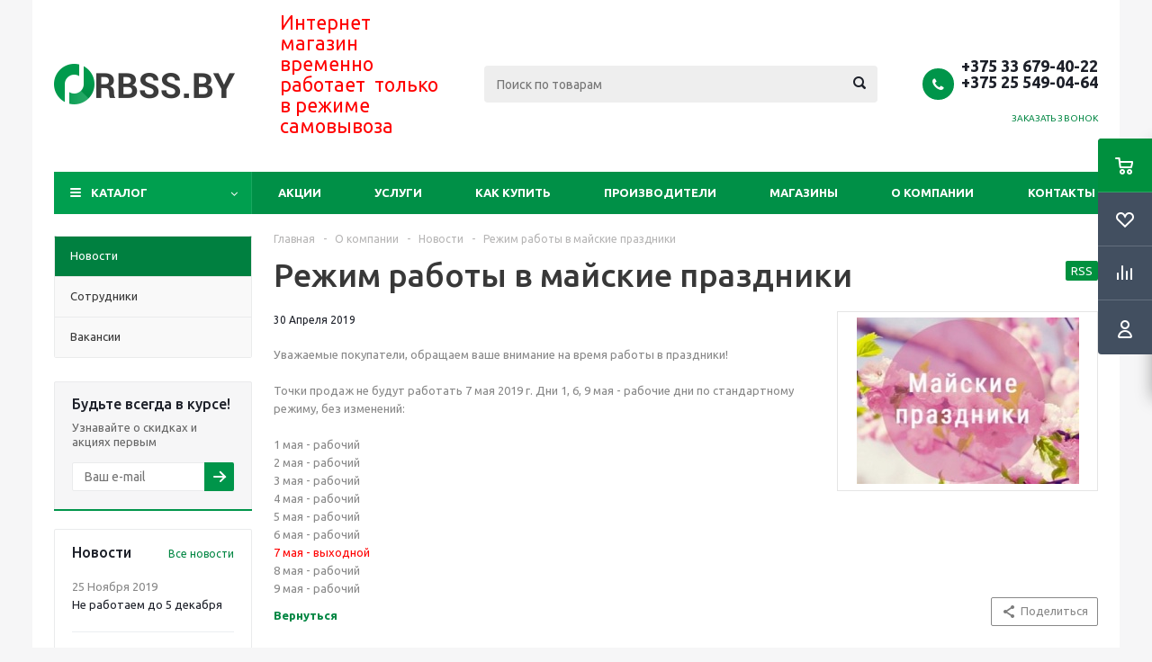

--- FILE ---
content_type: text/html; charset=UTF-8
request_url: https://rbss.by/company/news/rezhim_raboty_v_mayskie_prazdniki/
body_size: 124799
content:
<!DOCTYPE html>
<html xmlns="http://www.w3.org/1999/xhtml" xml:lang="ru" lang="ru" >
<head>
	<title>Режим работы в майские праздники - Интернет-витрина отделочных и строительных материалов в Витебске</title>
	<meta name="viewport" content="initial-scale=1.0, width=device-width" />
	<meta name="HandheldFriendly" content="true" />
	<meta name="yes" content="yes" />
	<meta name="apple-mobile-web-app-status-bar-style" content="black" />
	<meta name="SKYPE_TOOLBAR" content="SKYPE_TOOLBAR_PARSER_COMPATIBLE" />
	<meta http-equiv="Content-Type" content="text/html; charset=UTF-8" />
<meta name="keywords" content="Строительные материалы, отделочные материалы,  Витебск" />
<meta name="description" content="Строительные и отделочные материалы в Витебске | РБС - Спектр" />
<link href="/bitrix/cache/css/s1/aspro_optimus/kernel_main/kernel_main_v1.css?175646841219041" type="text/css"  rel="stylesheet" />
<link href="/bitrix/cache/css/s1/aspro_optimus/template_1f3a77c2fdd7e70f9b71e840d47685c1/template_1f3a77c2fdd7e70f9b71e840d47685c1_v1.css?1743092214631980" type="text/css"  data-template-style="true" rel="stylesheet" />
<script type="text/javascript">if(!window.BX)window.BX={};if(!window.BX.message)window.BX.message=function(mess){if(typeof mess=='object') for(var i in mess) BX.message[i]=mess[i]; return true;};</script>
<script type="text/javascript">(window.BX||top.BX).message({'JS_CORE_LOADING':'Загрузка...','JS_CORE_NO_DATA':'- Нет данных -','JS_CORE_WINDOW_CLOSE':'Закрыть','JS_CORE_WINDOW_EXPAND':'Развернуть','JS_CORE_WINDOW_NARROW':'Свернуть в окно','JS_CORE_WINDOW_SAVE':'Сохранить','JS_CORE_WINDOW_CANCEL':'Отменить','JS_CORE_WINDOW_CONTINUE':'Продолжить','JS_CORE_H':'ч','JS_CORE_M':'м','JS_CORE_S':'с','JSADM_AI_HIDE_EXTRA':'Скрыть лишние','JSADM_AI_ALL_NOTIF':'Показать все','JSADM_AUTH_REQ':'Требуется авторизация!','JS_CORE_WINDOW_AUTH':'Войти','JS_CORE_IMAGE_FULL':'Полный размер'});</script>
<script type="text/javascript">(window.BX||top.BX).message({'LANGUAGE_ID':'ru','FORMAT_DATE':'DD.MM.YYYY','FORMAT_DATETIME':'DD.MM.YYYY HH:MI:SS','COOKIE_PREFIX':'BITRIX_SM','SERVER_TZ_OFFSET':'10800','SITE_ID':'s1','SITE_DIR':'/','USER_ID':'','SERVER_TIME':'1768826714','USER_TZ_OFFSET':'0','USER_TZ_AUTO':'Y','bitrix_sessid':'f2335f372d2cf50810051c9444d4c452'});</script>


<script type="text/javascript"  src="/bitrix/cache/js/s1/aspro_optimus/kernel_main/kernel_main_v1.js?1757189914251073"></script>
<script type="text/javascript" src="/bitrix/js/main/jquery/jquery-1.8.3.min.js?153203958193637"></script>
<script type="text/javascript" src="/bitrix/js/main/ajax.min.js?153203958122194"></script>
<script type="text/javascript"  src="/bitrix/cache/js/s1/aspro_optimus/kernel_currency/kernel_currency_v1.js?17430922141875"></script>
<script type="text/javascript">BX.setJSList(['/bitrix/js/main/core/core.js','/bitrix/js/main/json/json2.min.js','/bitrix/js/main/core/core_ls.js','/bitrix/js/main/core/core_ajax.js','/bitrix/js/main/core/core_popup.js','/bitrix/js/main/core/core_fx.js','/bitrix/js/main/core/core_window.js','/bitrix/js/main/session.js','/bitrix/js/currency/core_currency.js','/bitrix/templates/aspro_optimus/js/jquery.actual.min.js','/bitrix/templates/aspro_optimus/js/jqModal.js','/bitrix/templates/aspro_optimus/js/jquery.fancybox.js','/bitrix/templates/aspro_optimus/js/jquery.history.js','/bitrix/templates/aspro_optimus/js/jquery.flexslider.js','/bitrix/templates/aspro_optimus/js/jquery.validate.min.js','/bitrix/templates/aspro_optimus/js/jquery.inputmask.bundle.min.js','/bitrix/templates/aspro_optimus/js/jquery.easing.1.3.js','/bitrix/templates/aspro_optimus/js/equalize.min.js','/bitrix/templates/aspro_optimus/js/jquery.alphanumeric.js','/bitrix/templates/aspro_optimus/js/jquery.cookie.js','/bitrix/templates/aspro_optimus/js/jquery.plugin.min.js','/bitrix/templates/aspro_optimus/js/jquery.countdown.min.js','/bitrix/templates/aspro_optimus/js/jquery.countdown-ru.js','/bitrix/templates/aspro_optimus/js/jquery.ikSelect.js','/bitrix/templates/aspro_optimus/js/sly.js','/bitrix/templates/aspro_optimus/js/equalize_ext.js','/bitrix/templates/aspro_optimus/js/jquery.dotdotdot.js','/bitrix/templates/aspro_optimus/js/main.js','/bitrix/components/bitrix/search.title/script.js','/bitrix/templates/aspro_optimus/js/custom.js']); </script>
<script type="text/javascript">BX.setCSSList(['/bitrix/js/main/core/css/core.css','/bitrix/js/main/core/css/core_popup.css','/bitrix/templates/aspro_optimus/css/jquery.fancybox.css','/bitrix/templates/aspro_optimus/css/styles.css','/bitrix/templates/aspro_optimus/css/animation/animation_ext.css','/bitrix/templates/aspro_optimus/ajax/ajax.css','/bitrix/templates/aspro_optimus/styles.css','/bitrix/templates/aspro_optimus/template_styles.css','/bitrix/templates/aspro_optimus/themes/green/theme.css','/bitrix/templates/aspro_optimus/bg_color/light/bgcolors.css','/bitrix/templates/aspro_optimus/css/media.min.css','/bitrix/templates/aspro_optimus/css/fonts/font-awesome/css/font-awesome.min.css','/bitrix/templates/aspro_optimus/css/print.css','/bitrix/templates/aspro_optimus/css/custom.css']); </script>
<script type="text/javascript">
					(function () {
						"use strict";

						var counter = function ()
						{
							var cookie = (function (name) {
								var parts = ("; " + document.cookie).split("; " + name + "=");
								if (parts.length == 2) {
									try {return JSON.parse(decodeURIComponent(parts.pop().split(";").shift()));}
									catch (e) {}
								}
							})("BITRIX_CONVERSION_CONTEXT_s1");

							if (cookie && cookie.EXPIRE >= BX.message("SERVER_TIME"))
								return;

							var request = new XMLHttpRequest();
							request.open("POST", "/bitrix/tools/conversion/ajax_counter.php", true);
							request.setRequestHeader("Content-type", "application/x-www-form-urlencoded");
							request.send(
								"SITE_ID="+encodeURIComponent("s1")+
								"&sessid="+encodeURIComponent(BX.bitrix_sessid())+
								"&HTTP_REFERER="+encodeURIComponent(document.referrer)
							);
						};

						if (window.frameRequestStart === true)
							BX.addCustomEvent("onFrameDataReceived", counter);
						else
							BX.ready(counter);
					})();
				</script>
<script>BX.message({'PHONE':'Телефон','SOCIAL':'Социальные сети','DESCRIPTION':'Описание магазина','ITEMS':'Товары','LOGO':'Логотип','REGISTER_INCLUDE_AREA':'Текст о регистрации','AUTH_INCLUDE_AREA':'Текст об авторизации','FRONT_IMG':'Изображение компании','EMPTY_CART':'пуста','CATALOG_VIEW_MORE':'... Показать все','CATALOG_VIEW_LESS':'... Свернуть','JS_REQUIRED':'Заполните это поле!','JS_FORMAT':'Неверный формат!','JS_FILE_EXT':'Недопустимое расширение файла!','JS_PASSWORD_COPY':'Пароли не совпадают!','JS_PASSWORD_LENGTH':'Минимум 6 символов!','JS_ERROR':'Неверно заполнено поле!','JS_FILE_SIZE':'Максимальный размер 5мб!','JS_FILE_BUTTON_NAME':'Выберите файл','JS_FILE_DEFAULT':'Файл не найден','JS_DATE':'Некорректная дата!','JS_RECAPTCHA_ERROR':'Пройдите проверку','JS_REQUIRED_LICENSES':'Согласитесь с условиями!','FANCY_CLOSE':'Закрыть','FANCY_NEXT':'Следующий','FANCY_PREV':'Предыдущий','TOP_AUTH_REGISTER':'Регистрация','CALLBACK':'Заказать звонок','UNTIL_AKC':'До конца акции','TITLE_QUANTITY_BLOCK':'Остаток','TITLE_QUANTITY':'штук','TOTAL_SUMM_ITEM':'Общая стоимость ','RECAPTCHA_TEXT':'Подтвердите, что вы не робот','SUBSCRIBE_SUCCESS':'Вы успешно подписались','COUNTDOWN_SEC':'сек.','COUNTDOWN_MIN':'мин.','COUNTDOWN_HOUR':'час.','COUNTDOWN_DAY0':'дней','COUNTDOWN_DAY1':'день','COUNTDOWN_DAY2':'дня','COUNTDOWN_WEAK0':'Недель','COUNTDOWN_WEAK1':'Неделя','COUNTDOWN_WEAK2':'Недели','COUNTDOWN_MONTH0':'Месяцев','COUNTDOWN_MONTH1':'Месяц','COUNTDOWN_MONTH2':'Месяца','COUNTDOWN_YEAR0':'Лет','COUNTDOWN_YEAR1':'Год','COUNTDOWN_YEAR2':'Года','CATALOG_PARTIAL_BASKET_PROPERTIES_ERROR':'Заполнены не все свойства у добавляемого товара','CATALOG_EMPTY_BASKET_PROPERTIES_ERROR':'Выберите свойства товара, добавляемые в корзину в параметрах компонента','CATALOG_ELEMENT_NOT_FOUND':'Элемент не найден','ERROR_ADD2BASKET':'Ошибка добавления товара в корзину','CATALOG_SUCCESSFUL_ADD_TO_BASKET':'Успешное добавление товара в корзину','ERROR_BASKET_TITLE':'Ошибка корзины','ERROR_BASKET_PROP_TITLE':'Выберите свойства, добавляемые в корзину','ERROR_BASKET_BUTTON':'Выбрать','BASKET_TOP':'Корзина в шапке','ERROR_ADD_DELAY_ITEM':'Ошибка отложенной корзины','VIEWED_TITLE':'Ранее вы смотрели','VIEWED_BEFORE':'Ранее вы смотрели','BEST_TITLE':'Лучшие предложения','CT_BST_SEARCH_BUTTON':'Поиск','CT_BST_SEARCH2_BUTTON':'Найти','BASKET_PRINT_BUTTON':'Распечатать','BASKET_CLEAR_ALL_BUTTON':'Очистить','BASKET_QUICK_ORDER_BUTTON':'Быстрый заказ','BASKET_CONTINUE_BUTTON':'Продолжить покупки','BASKET_ORDER_BUTTON':'Оформить заказ','SHARE_BUTTON':'Поделиться','BASKET_CHANGE_TITLE':'Ваш заказ','BASKET_CHANGE_LINK':'Изменить','FROM':'от','TITLE_BLOCK_VIEWED_NAME':'Ранее вы смотрели','T_BASKET':'Корзина заказа','FILTER_EXPAND_VALUES':'Показать все','FILTER_HIDE_VALUES':'Свернуть','FULL_ORDER':'Полный заказ','ITEM_ECONOMY':'Экономия','JS_FORMAT_ORDER':'имеет неверный формат'})</script>
<link rel="shortcut icon" href="/include/favicon.ico?1532066234" type="image/x-icon" />
<link rel="apple-touch-icon" sizes="180x180" href="/include/apple-touch-icon.png" />
<link rel="alternate" type="application/rss+xml" title="/company/news/rss.php" href="/company/news/rss.php" />
<meta property="og:description" content="Строительные и отделочные материалы в Витебске | РБС - Спектр" />
<meta property="og:image" content="https://rbss.by/upload/iblock/eca/ecabe04bfcf723b4444f49a2c115b178.jpg" />
<link rel="image_src" href="https://rbss.by/upload/iblock/eca/ecabe04bfcf723b4444f49a2c115b178.jpg"  />
<meta property="og:title" content="Режим работы в майские праздники - Интернет-витрина отделочных и строительных материалов в Витебске" />
<meta property="og:type" content="website" />
<meta property="og:url" content="https://rbss.by/company/news/rezhim_raboty_v_mayskie_prazdniki/" />



<script type="text/javascript"  src="/bitrix/cache/js/s1/aspro_optimus/template_f3ad4826c433b8b6c283595ef1fa08db/template_f3ad4826c433b8b6c283595ef1fa08db_v1.js?1743092215346330"></script>
<script type="text/javascript">var _ba = _ba || []; _ba.push(["aid", "8d3d8a4bad1ac6a9f2aba3ff153b15a6"]); _ba.push(["host", "rbss.by"]); (function() {var ba = document.createElement("script"); ba.type = "text/javascript"; ba.async = true;ba.src = (document.location.protocol == "https:" ? "https://" : "http://") + "bitrix.info/ba.js";var s = document.getElementsByTagName("script")[0];s.parentNode.insertBefore(ba, s);})();</script>


		
						
				<!--[if gte IE 9]><style type="text/css">.basket_button, .button30, .icon {filter: none;}</style><![endif]-->
	<link href='https://fonts.googleapis.com/css?family=Ubuntu:400,500,700,400italic&subset=latin,cyrillic' rel='stylesheet' type='text/css'>
</head>
	<body id="main">
		<div id="panel"></div>
								<script type="text/javascript">
		BX.message({'MIN_ORDER_PRICE_TEXT':'<b>Минимальная сумма заказа #PRICE#<\/b><br/>Пожалуйста, добавьте еще товаров в корзину','LICENSES_TEXT':'Я согласен на <a href=\"/include/licenses_detail.php\" target=\"_blank\">обработку персональных данных<\/a>'});

		var arOptimusOptions = ({
			"SITE_DIR" : "/",
			"SITE_ID" : "s1",
			"FORM" : ({
				"ASK_FORM_ID" : "ASK",
				"SERVICES_FORM_ID" : "SERVICES",
				"FEEDBACK_FORM_ID" : "FEEDBACK",
				"CALLBACK_FORM_ID" : "CALLBACK",
				"RESUME_FORM_ID" : "RESUME",
				"TOORDER_FORM_ID" : "TOORDER"
			}),
			"PAGES" : ({
				"FRONT_PAGE" : "",
				"BASKET_PAGE" : "",
				"ORDER_PAGE" : "",
				"PERSONAL_PAGE" : "",
				"CATALOG_PAGE" : "",
				"CATALOG_PAGE_URL" : "/catalog/",
			}),
			"PRICES" : ({
				"MIN_PRICE" : "0",
			}),
			"THEME" : ({
				"THEME_SWITCHER" : "n",
				"COLOR_THEME" : "green",
				"CUSTOM_COLOR_THEME" : "006dca",
				"LOGO_IMAGE" : "/upload/aspro.optimus/ea5/ea5e15cc4219c1629a933e27d3375a91.png",
				"FAVICON_IMAGE" : "/include/favicon.ico?1532066234",
				"APPLE_TOUCH_ICON_IMAGE" : "/include/apple-touch-icon.png",
				"BANNER_WIDTH" : "",
				"BANNER_ANIMATIONTYPE" : "SLIDE_HORIZONTAL",
				"BANNER_SLIDESSHOWSPEED" : "5000",
				"BANNER_ANIMATIONSPEED" : "600",
				"HEAD" : ({
					"VALUE" : "",
					"MENU" : "",
					"MENU_COLOR" : "",
					"HEAD_COLOR" : "",
				}),
				"BASKET" : "fly",
				"STORES" : "",
				"STORES_SOURCE" : "iblock",
				"TYPE_SKU" : "type_2",
				"TYPE_VIEW_FILTER" : "vertical",
				"SHOW_BASKET_ONADDTOCART" : "Y",
				"SHOW_BASKET_PRINT" : "Y",
				"SHOW_ONECLICKBUY_ON_BASKET_PAGE" : "N",
				"PHONE_MASK" : "+375 (99) 999-99-99",
				"VALIDATE_PHONE_MASK" : "^[+][0-9]{3} [(][0-9]{2}[)] [0-9]{3}[-][0-9]{2}[-][0-9]{2}$",
				"SCROLLTOTOP_TYPE" : "ROUND_COLOR",
				"SCROLLTOTOP_POSITION" : "PADDING",
				"MENU_POSITION" : "line",
				"MENU_TYPE_VIEW" : "hover",
				"SHOW_LICENCE" : "Y",
				"LICENCE_CHECKED" : "Y",
				"DISCOUNT_PRICE" : "",
				"DETAIL_PICTURE_MODE" : "POPUP",
				"SHOW_TOTAL_SUMM" : "N",
				"CHANGE_TITLE_ITEM" : "N",
			}),
			"COUNTERS":({
				"YANDEX_COUNTER" : "1198",
				"YANDEX_ECOMERCE" : "Y",
				"USE_YA_COUNTER" : "Y",
				"YA_COUNTER_ID" : "24261304",
				"USE_FORMS_GOALS" : "COMMON",
				"USE_BASKET_GOALS" : "N",
				"USE_1CLICK_GOALS" : "N",
				"USE_FASTORDER_GOALS" : "N",
				"USE_FULLORDER_GOALS" : "N",
				"USE_DEBUG_GOALS" : "N",
				"GOOGLE_COUNTER" : "0",
				"GOOGLE_ECOMERCE" : "N",
				"TYPE":{
					"ONE_CLICK":"Покупка в 1 клик",
					"QUICK_ORDER":"Быстрый заказ",
				},
				"GOOGLE_EVENTS":{
					"ADD2BASKET": "addToCart",
					"REMOVE_BASKET": "removeFromCart",
					"CHECKOUT_ORDER": "checkout",
					"PURCHASE": "gtm.dom",
				}
			}),
			"JS_ITEM_CLICK":({
				"precision" : 6,
				"precisionFactor" : Math.pow(10,6)
			})
		});

		$(document).ready(function(){
			$.extend( $.validator.messages, {
				required: BX.message('JS_REQUIRED'),
				email: BX.message('JS_FORMAT'),
				equalTo: BX.message('JS_PASSWORD_COPY'),
				minlength: BX.message('JS_PASSWORD_LENGTH'),
				remote: BX.message('JS_ERROR')
			});

			$.validator.addMethod(
				'regexp', function( value, element, regexp ){
					var re = new RegExp( regexp );
					return this.optional( element ) || re.test( value );
				},
				BX.message('JS_FORMAT')
			);

			$.validator.addMethod(
				'filesize', function( value, element, param ){
					return this.optional( element ) || ( element.files[0].size <= param )
				},
				BX.message('JS_FILE_SIZE')
			);

			$.validator.addMethod(
				'date', function( value, element, param ) {
					var status = false;
					if(!value || value.length <= 0){
						status = false;
					}
					else{
						// html5 date allways yyyy-mm-dd
						var re = new RegExp('^([0-9]{4})(.)([0-9]{2})(.)([0-9]{2})$');
						var matches = re.exec(value);
						if(matches){
							var composedDate = new Date(matches[1], (matches[3] - 1), matches[5]);
							status = ((composedDate.getMonth() == (matches[3] - 1)) && (composedDate.getDate() == matches[5]) && (composedDate.getFullYear() == matches[1]));
						}
						else{
							// firefox
							var re = new RegExp('^([0-9]{2})(.)([0-9]{2})(.)([0-9]{4})$');
							var matches = re.exec(value);
							if(matches){
								var composedDate = new Date(matches[5], (matches[3] - 1), matches[1]);
								status = ((composedDate.getMonth() == (matches[3] - 1)) && (composedDate.getDate() == matches[1]) && (composedDate.getFullYear() == matches[5]));
							}
						}
					}
					return status;
				}, BX.message('JS_DATE')
			);

			$.validator.addMethod(
				'extension', function(value, element, param){
					param = typeof param === 'string' ? param.replace(/,/g, '|') : 'png|jpe?g|gif';
					return this.optional(element) || value.match(new RegExp('.(' + param + ')$', 'i'));
				}, BX.message('JS_FILE_EXT')
			);

			$.validator.addMethod(
				'captcha', function( value, element, params ){
					return $.validator.methods.remote.call(this, value, element,{
						url: arOptimusOptions['SITE_DIR'] + 'ajax/check-captcha.php',
						type: 'post',
						data:{
							captcha_word: value,
							captcha_sid: function(){
								return $(element).closest('form').find('input[name="captcha_sid"]').val();
							}
						}
					});
				},
				BX.message('JS_ERROR')
			);

			$.validator.addMethod(
				'recaptcha', function(value, element, param){
					var id = $(element).closest('form').find('.g-recaptcha').attr('data-widgetid');
					if(typeof id !== 'undefined'){
						return grecaptcha.getResponse(id) != '';
					}
					else{
						return true;
					}
				}, BX.message('JS_RECAPTCHA_ERROR')
			);

			$.validator.addClassRules({
				'phone':{
					regexp: arOptimusOptions['THEME']['VALIDATE_PHONE_MASK']
				},
				'confirm_password':{
					equalTo: 'input[name="REGISTER\[PASSWORD\]"]',
					minlength: 6
				},
				'password':{
					minlength: 6
				},
				'inputfile':{
					extension: arOptimusOptions['THEME']['VALIDATE_FILE_EXT'],
					filesize: 5000000
				},
				'captcha':{
					captcha: ''
				},
				'recaptcha':{
					recaptcha: ''
				}
			});

			if(arOptimusOptions['THEME']['PHONE_MASK']){
				$('input.phone').inputmask('mask', {'mask': arOptimusOptions['THEME']['PHONE_MASK']});
			}

			jqmEd('feedback', arOptimusOptions['FORM']['FEEDBACK_FORM_ID']);
			jqmEd('ask', arOptimusOptions['FORM']['ASK_FORM_ID'], '.ask_btn');
			jqmEd('services', arOptimusOptions['FORM']['SERVICES_FORM_ID'], '.services_btn','','.services_btn');
			if($('.resume_send').length){
				$('.resume_send').live('click', function(e){
					$("body").append("<span class='resume_send_wr' style='display:none;'></span>");
					jqmEd('resume', arOptimusOptions['FORM']['RESUME_FORM_ID'], '.resume_send_wr','', this);
					$("body .resume_send_wr").click();
					$("body .resume_send_wr").remove();
				})
			}
			jqmEd('callback', arOptimusOptions['FORM']['CALLBACK_FORM_ID'], '.callback_btn');

		});
		</script>
					<div class="wrapper  with_fast_view  basket_fly colored banner_auto">
			<div class="header_wrap ">
								<header id="header">
					<div class="wrapper_inner">
						<div class="top_br"></div>
						<table class="middle-h-row">
							<tr>
								<td class="logo_wrapp">
									<div class="logo nofill_n">
												<a href="/"><img src="/upload/aspro.optimus/ea5/ea5e15cc4219c1629a933e27d3375a91.png" alt="Интернет-витрина отделочных и строительных материалов в Витебске" title="Интернет-витрина отделочных и строительных материалов в Витебске" /></a>
										</div>
								</td>
								<td class="text_wrapp">
									<div class="slogan">
										<span style="color: #ff0000; font-size: 16pt;">Интернет магазин временно работает&nbsp; только в режиме самовывоза</span><br>
 <br>									</div>
								</td>
								<td  class="center_block">
									<div class="search">
											<div id="title-search" class="stitle_form">
		<form action="/catalog/">
			<div class="form-control1 bg">
				<input id="title-searchs-input" type="text" name="q" value="" size="40" class="text small_block" maxlength="100" autocomplete="off" placeholder="Поиск по товарам" /><input name="s" type="submit" value="Поиск" class="button icon" />
			</div>
		</form>
	</div>
<script type="text/javascript">
var jsControl = new JCTitleSearch({
	//'WAIT_IMAGE': '/bitrix/themes/.default/images/wait.gif',
	'AJAX_PAGE' : '/company/news/rezhim_raboty_v_mayskie_prazdniki/',
	'CONTAINER_ID': 'title-search',
	'INPUT_ID': 'title-searchs-input',
	'MIN_QUERY_LEN': 2
});
$("#title-searchs-input").focus(function() { $(this).parents("form").find("button[type='submit']").addClass("hover"); });
$("#title-searchs-input").blur(function() { $(this).parents("form").find("button[type='submit']").removeClass("hover"); });
</script>
									</div>
								</td>
								<td class="basket_wrapp">
																			<div class="header-cart fly" id="basket_line">
												<div class="basket_fly">
		<div class="opener">
			<div title="" data-type="AnDelCanBuy" class="basket_count small clicked empty">
				<a href="/basket/"></a>
				<div class="wraps_icon_block basket">
					<div class="count empty_items">
						<span>
							<span class="items">
								<span>0</span>
							</span>
						</span>
					</div>
				</div>
			</div>
			<div title="" data-type="DelDelCanBuy" class="wish_count small clicked empty">
				<a href="/basket/"></a>
				<div class="wraps_icon_block delay">
					<div class="count empty_items">
						<span>
							<span class="items">
								<span>0</span>
							</span>
						</span>
					</div>
				</div>
			</div>
			<div title="Сравнение товаров" class="compare_count small">
				<a href="/catalog/compare.php"></a>
				<div id="compare_fly" class="wraps_icon_block compare">
					<div class="count empty_items">
						<span>
							<span class="items">
								<span>0</span>
							</span>
						</span>
					</div>
				</div>
			</div>
			<div title="Вход\регистрация" class="user_block small">
				<a href="/auth/"></a>
				<div class="wraps_icon_block no_img user_reg"></div>
			</div>
		</div>
		<div class="basket_sort">
			<span class="basket_title">Корзина заказа</span>
		</div>
	</div>
	<!--'start_frame_cache_header-cart'-->									<script type="text/javascript">
					arBasketAsproCounters = {'READY':{'COUNT':'0','TITLE':'','HREF':'/basket/'},'DELAY':{'COUNT':'0','TITLE':'','HREF':'/basket/'},'COMPARE':{'COUNT':'0','TITLE':'Сравнение товаров','HREF':'/catalog/compare.php'},'PERSONAL':{'ID':'0','SRC':'','TITLE':'Вход\\регистрация','HREF':'/auth/'},'DEFAULT':true};
					SetActualBasketFlyCounters();

					$(document).on('click', "#basket_line .basket_fly .opener > div.clicked", function(){
						function onOpenFlyBasket(_this){
							$("#basket_line .basket_fly .tabs li").removeClass("cur");
							$("#basket_line .basket_fly .tabs_content li").removeClass("cur");
							$("#basket_line .basket_fly .remove_all_basket").removeClass("cur");
							if(!$(_this).is(".wish_count.empty")){
								$("#basket_line .basket_fly .tabs_content li[item-section="+$(_this).data("type")+"]").addClass("cur");
								$("#basket_line .basket_fly .tabs li:eq("+$(_this).index()+")").addClass("cur");
								$("#basket_line .basket_fly .remove_all_basket."+$(_this).data("type")).addClass("cur");
							}
							else{
								$("#basket_line .basket_fly .tabs li").first().addClass("cur").siblings().removeClass("cur");
								$("#basket_line .basket_fly .tabs_content li").first().addClass("cur").siblings().removeClass("cur");
								$("#basket_line .basket_fly .remove_all_basket").first().addClass("cur");
							}
							$("#basket_line .basket_fly .opener > div.clicked").removeClass('small');
						}

						if(window.matchMedia('(min-width: 769px)').matches){
							var _this = this;
							if(parseInt($("#basket_line .basket_fly").css("right")) < 0){
								$("#basket_line .basket_fly").stop().animate({"right": "0"}, 333, function(){
									if($(_this).closest('.basket_fly.loaded').length){
										onOpenFlyBasket(_this);
									}
									else{
										$.ajax({
											url: arOptimusOptions['SITE_DIR'] + 'ajax/basket_fly.php',
											type: 'post',
											success: function(html){
												$('#basket_line .basket_fly').addClass('loaded').html(html);
												onOpenFlyBasket(_this);
											}
										});
									}
								});
							}
							else if($(this).is(".wish_count:not(.empty)") && !$("#basket_line .basket_fly .basket_sort ul.tabs li.cur").is("[item-section=DelDelCanBuy]")){
								$("#basket_line .basket_fly .tabs li").removeClass("cur");
								$("#basket_line .basket_fly .tabs_content li").removeClass("cur");
								$("#basket_line .basket_fly .remove_all_basket").removeClass("cur");
								$("#basket_line .basket_fly .tabs_content li[item-section="+$(this).data("type")+"]").addClass("cur");
								$("#basket_line  .basket_fly .tabs li:eq("+$(this).index()+")").first().addClass("cur");
								$("#basket_line .basket_fly .remove_all_basket."+$(this).data("type")).first().addClass("cur");
							}
							else if($(this).is(".basket_count") && $("#basket_line .basket_fly .basket_sort ul.tabs li.cur").length && !$("#basket_line .basket_fly .basket_sort ul.tabs li.cur").is("[item-section=AnDelCanBuy]")){
								$("#basket_line .basket_fly .tabs li").removeClass("cur");
								$("#basket_line .basket_fly .tabs_content li").removeClass("cur");
								$("#basket_line .basket_fly .remove_all_basket").removeClass("cur");
								$("#basket_line  .basket_fly .tabs_content li:eq("+$(this).index()+")").addClass("cur");
								$("#basket_line  .basket_fly .tabs li:eq("+$(this).index()+")").first().addClass("cur");
								$("#basket_line .basket_fly .remove_all_basket."+$(this).data("type")).first().addClass("cur");
							}
							else{
								$("#basket_line .basket_fly").stop().animate({"right": -$("#basket_line .basket_fly").outerWidth()}, 150);
								$("#basket_line .basket_fly .opener > div.clicked").addClass('small');
							}
						}
					});
				</script>
						<!--'end_frame_cache_header-cart'-->										</div>
										<div class="middle_phone">
											<div class="phones">
												<span class="phone_wrap">
													<span class="phone">
														<span class="icons fa fa-phone"></span>
														<span class="phone_text">
															<a href="tel:+37533679-40-22" rel="nofollow">+375 33 679-40-22</a><a href="tel:+37525549-04-64" rel="nofollow">+375 25 549-04-64</a><br>														</span>
													</span>
													<span class="order_wrap_btn">
														<span class="callback_btn">Заказать звонок</span>
													</span>
												</span>
											</div>
										</div>
																		<div class="clearfix"></div>
								</td>
							</tr>
						</table>
					</div>
					<div class="catalog_menu menu_colored">
						<div class="wrapper_inner">
							<div class="wrapper_middle_menu wrap_menu">
								<ul class="menu adaptive">
									<li class="menu_opener"><div class="text">
										Меню								</div></li>
								</ul>
								<div class="catalog_menu_ext">
										<ul class="menu top menu_top_block catalogfirst">
					<li class="catalog icons_fa has-child ">
				<a class="parent" href="/catalog/" >Каталог</a>
									<ul class="dropdown">
													<li class="full has-child  m_line v_hover">
								<a class="icons_fa parent" href="/catalog/karnizy/">Карнизы<div class="toggle_block"></div></a>
																	<ul class="dropdown">
																					<li class="menu_item ">
																									<span class="image"><a href="/catalog/karnizy/kovanye_karnizy/"><img src="/upload/resize_cache/iblock/221/50_50_1/22176651a77596dad90e132b69ef61f7.png" alt="Кованые карнизы"/></a></span>
																								<a class="section dark_link" href="/catalog/karnizy/kovanye_karnizy/"><span>Кованые карнизы</span></a>
																									<ul class="dropdown">
																													<li class="menu_item ">
																<a class="section1" href="/catalog/karnizy/kovanye_karnizy/truby/"><span>Трубы</span></a>
															</li>
																													<li class="menu_item ">
																<a class="section1" href="/catalog/karnizy/kovanye_karnizy/nakonechniki/"><span>Наконечники</span></a>
															</li>
																													<li class="menu_item ">
																<a class="section1" href="/catalog/karnizy/kovanye_karnizy/kronshteyny/"><span>Кронштейны</span></a>
															</li>
																													<li class="menu_item ">
																<a class="section1" href="/catalog/karnizy/kovanye_karnizy/aksessuary/"><span>Аксессуары</span></a>
															</li>
																											</ul>
																								<div class="clearfix"></div>
											</li>
																					<li class="menu_item ">
																									<span class="image"><a href="/catalog/karnizy/potolochnye_karnizy/"><img src="/upload/resize_cache/iblock/7c9/50_50_1/7c9f8da4d06f51f01c4dc40f14029f29.jpg" alt="Потолочные карнизы"/></a></span>
																								<a class="section dark_link" href="/catalog/karnizy/potolochnye_karnizy/"><span>Потолочные карнизы</span></a>
																									<ul class="dropdown">
																													<li class="menu_item ">
																<a class="section1" href="/catalog/karnizy/potolochnye_karnizy/shiny_i_aksessuary/"><span>Шины и аксессуары</span></a>
															</li>
																													<li class="menu_item ">
																<a class="section1" href="/catalog/karnizy/potolochnye_karnizy/blenda_lenta_dekorativnaya/"><span>Бленда (лента декоративная)</span></a>
															</li>
																											</ul>
																								<div class="clearfix"></div>
											</li>
																					<li class="menu_item ">
																									<span class="image"><a href="/catalog/karnizy/kruglopalochnye_karnizy/"><img src="/upload/resize_cache/iblock/313/50_50_1/313f960bf7c2085784206305e1fe22f9.jpg" alt="Круглопалочные карнизы"/></a></span>
																								<a class="section dark_link" href="/catalog/karnizy/kruglopalochnye_karnizy/"><span>Круглопалочные карнизы</span></a>
																								<div class="clearfix"></div>
											</li>
																					<li class="menu_item ">
																									<span class="image"><a href="/catalog/karnizy/karniz_dlya_vanny/"><img src="/upload/resize_cache/iblock/038/50_50_1/03841777d0ddda62cff5bf90af8a8efb.jpg" alt="Карниз для ванны"/></a></span>
																								<a class="section dark_link" href="/catalog/karnizy/karniz_dlya_vanny/"><span>Карниз для ванны</span></a>
																								<div class="clearfix"></div>
											</li>
																					<li class="menu_item ">
																									<span class="image"><a href="/catalog/karnizy/gotovye_metallicheskie_karnizy/"><img src="/upload/resize_cache/iblock/439/50_50_1/439fd680d9261d61679880a0a8cb8f38.jpg" alt="Готовые металлические карнизы"/></a></span>
																								<a class="section dark_link" href="/catalog/karnizy/gotovye_metallicheskie_karnizy/"><span>Готовые металлические карнизы</span></a>
																								<div class="clearfix"></div>
											</li>
																			</ul>
															</li>
													<li class="full   m_line v_hover">
								<a class="icons_fa " href="/catalog/rulonnye_shtory/">Рулонные шторы<div class="toggle_block"></div></a>
															</li>
													<li class="full has-child  m_line v_hover">
								<a class="icons_fa parent" href="/catalog/plintusy/">Плинтусы<div class="toggle_block"></div></a>
																	<ul class="dropdown">
																					<li class="menu_item ">
																									<span class="image"><a href="/catalog/plintusy/plintus_napolnyy/"><img src="/upload/resize_cache/iblock/ab6/50_50_1/ab678d87740ffe129e57bf684beb2750.jpg" alt="Плинтус напольный"/></a></span>
																								<a class="section dark_link" href="/catalog/plintusy/plintus_napolnyy/"><span>Плинтус напольный</span></a>
																									<ul class="dropdown">
																													<li class="menu_item ">
																<a class="section1" href="/catalog/plintusy/plintus_napolnyy/napolnyy_plintus_ideal_rossiya/"><span>Напольный плинтус IDEAL (Россия)</span></a>
															</li>
																													<li class="menu_item ">
																<a class="section1" href="/catalog/plintusy/plintus_napolnyy/napolnyy_plintus_vox_polsha/"><span>Напольный плинтус VOX (Польша)</span></a>
															</li>
																											</ul>
																								<div class="clearfix"></div>
											</li>
																					<li class="menu_item ">
																									<span class="image"><a href="/catalog/plintusy/plintus_potolochnyy/"><img src="/upload/resize_cache/iblock/3d3/50_50_1/3d3eee42257a979a0dd0d2121f94aacb.jpg" alt="Плинтус потолочный"/></a></span>
																								<a class="section dark_link" href="/catalog/plintusy/plintus_potolochnyy/"><span>Плинтус потолочный</span></a>
																									<ul class="dropdown">
																													<li class="menu_item ">
																<a class="section1" href="/catalog/plintusy/plintus_potolochnyy/plintus_potolochnyy_kindecor/"><span>Плинтус потолочный KINDECOR (Россия)</span></a>
															</li>
																													<li class="menu_item ">
																<a class="section1" href="/catalog/plintusy/plintus_potolochnyy/plintus_potolochnyy_vtm/"><span>Плинтус потолочный IMS (Россия)</span></a>
															</li>
																											</ul>
																								<div class="clearfix"></div>
											</li>
																					<li class="menu_item ">
																									<span class="image"><a href="/catalog/plintusy/komplektuyushchie/"><img src="/upload/resize_cache/iblock/319/50_50_1/319565e267173b8f488ac0ebfff9d029.jpg" alt="Комплектующие"/></a></span>
																								<a class="section dark_link" href="/catalog/plintusy/komplektuyushchie/"><span>Комплектующие</span></a>
																								<div class="clearfix"></div>
											</li>
																					<li class="menu_item ">
																									<span class="image"><a href="/catalog/plintusy/porozhki/"><img src="/upload/resize_cache/iblock/fb5/50_50_1/fb5a74159ac6a7214ef5c66026ebafa1.jpg" alt="Порожки алюминиевые"/></a></span>
																								<a class="section dark_link" href="/catalog/plintusy/porozhki/"><span>Порожки алюминиевые</span></a>
																								<div class="clearfix"></div>
											</li>
																			</ul>
															</li>
													<li class="full   m_line v_hover">
								<a class="icons_fa " href="/catalog/stremyanki/">Стремянки<div class="toggle_block"></div></a>
															</li>
													<li class="full   m_line v_hover">
								<a class="icons_fa " href="/catalog/lestnitsy/">Лестницы<div class="toggle_block"></div></a>
															</li>
													<li class="full has-child  m_line v_hover">
								<a class="icons_fa parent" href="/catalog/stroitelnye_materialy/">Строительные материалы<div class="toggle_block"></div></a>
																	<ul class="dropdown">
																					<li class="menu_item ">
																									<span class="image"><a href="/catalog/stroitelnye_materialy/sukhie_stroitelnye_smesi/"><img src="/upload/resize_cache/iblock/433/50_50_1/4334ae1f626e0e5993c63456df8328bb.png" alt="Строительные смеси"/></a></span>
																								<a class="section dark_link" href="/catalog/stroitelnye_materialy/sukhie_stroitelnye_smesi/"><span>Строительные смеси</span></a>
																									<ul class="dropdown">
																													<li class="menu_item ">
																<a class="section1" href="/catalog/stroitelnye_materialy/sukhie_stroitelnye_smesi/kley_plitochnyy/"><span>Клей плиточный</span></a>
															</li>
																													<li class="menu_item ">
																<a class="section1" href="/catalog/stroitelnye_materialy/sukhie_stroitelnye_smesi/shtukaturka/"><span>Штукатурка</span></a>
															</li>
																													<li class="menu_item ">
																<a class="section1" href="/catalog/stroitelnye_materialy/sukhie_stroitelnye_smesi/shpatlevka/"><span>Шпатлевка</span></a>
															</li>
																													<li class="menu_item ">
																<a class="section1" href="/catalog/stroitelnye_materialy/sukhie_stroitelnye_smesi/fuga/"><span>Фуга</span></a>
															</li>
																													<li class="menu_item ">
																<a class="section1" href="/catalog/stroitelnye_materialy/sukhie_stroitelnye_smesi/styazhka/"><span>Стяжка</span></a>
															</li>
																													<li class="menu_item ">
																<a class="section1" href="/catalog/stroitelnye_materialy/sukhie_stroitelnye_smesi/gruntovka/"><span>Грунтовка</span></a>
															</li>
																													<li class="menu_item ">
																<a class="section1" href="/catalog/stroitelnye_materialy/sukhie_stroitelnye_smesi/shpatlyevka_po_derevu_alebastr/"><span>Шпатлёвка по дереву, алебастр</span></a>
															</li>
																											</ul>
																								<div class="clearfix"></div>
											</li>
																					<li class="menu_item ">
																									<span class="image"><a href="/catalog/stroitelnye_materialy/lakokrasochnye_materialy/"><img src="/upload/resize_cache/iblock/a06/50_50_1/a061a1bb77bb99fa426832ace2fcb805.jpg" alt="Лакокрасочные материалы"/></a></span>
																								<a class="section dark_link" href="/catalog/stroitelnye_materialy/lakokrasochnye_materialy/"><span>Лакокрасочные материалы</span></a>
																									<ul class="dropdown">
																													<li class="menu_item ">
																<a class="section1" href="/catalog/stroitelnye_materialy/lakokrasochnye_materialy/kraski_i_pigmenty/"><span>Краски</span></a>
															</li>
																													<li class="menu_item ">
																<a class="section1" href="/catalog/stroitelnye_materialy/lakokrasochnye_materialy/pigmenty_i_krasiteli/"><span>Пигменты и красители</span></a>
															</li>
																													<li class="menu_item ">
																<a class="section1" href="/catalog/stroitelnye_materialy/lakokrasochnye_materialy/emali/"><span>Эмали</span></a>
															</li>
																													<li class="menu_item ">
																<a class="section1" href="/catalog/stroitelnye_materialy/lakokrasochnye_materialy/grunt_emal_po_rzhavchine/"><span>Грунт-эмаль по ржавчине</span></a>
															</li>
																													<li class="menu_item ">
																<a class="section1" href="/catalog/stroitelnye_materialy/lakokrasochnye_materialy/rastvoriteli/"><span>Растворители</span></a>
															</li>
																													<li class="menu_item ">
																<a class="section1" href="/catalog/stroitelnye_materialy/lakokrasochnye_materialy/lak_dlya_parketa_yakhtlak/"><span>Лак для паркета, яхтлак</span></a>
															</li>
																													<li class="menu_item ">
																<a class="section1" href="/catalog/stroitelnye_materialy/lakokrasochnye_materialy/propitki_dlya_drevesiny/"><span>Пропитки для древесины</span></a>
															</li>
																											</ul>
																								<div class="clearfix"></div>
											</li>
																					<li class="menu_item ">
																									<span class="image"><a href="/catalog/stroitelnye_materialy/kleya/"><img src="/upload/resize_cache/iblock/930/50_50_1/93083d0b3def268bde5cc15f7674831d.png" alt="Клея"/></a></span>
																								<a class="section dark_link" href="/catalog/stroitelnye_materialy/kleya/"><span>Клея</span></a>
																									<ul class="dropdown">
																													<li class="menu_item ">
																<a class="section1" href="/catalog/stroitelnye_materialy/kleya/kley_universalnyy/"><span>Клей универсальный</span></a>
															</li>
																													<li class="menu_item ">
																<a class="section1" href="/catalog/stroitelnye_materialy/kleya/kley_pva/"><span>Клей ПВА</span></a>
															</li>
																													<li class="menu_item ">
																<a class="section1" href="/catalog/stroitelnye_materialy/kleya/kley_oboynyy/"><span>Клей обойный</span></a>
															</li>
																													<li class="menu_item ">
																<a class="section1" href="/catalog/stroitelnye_materialy/kleya/kley_montazhnyy/"><span>Клей монтажный</span></a>
															</li>
																													<li class="menu_item ">
																<a class="section1" href="/catalog/stroitelnye_materialy/kleya/kley_epoksidnyy/"><span>Клей эпоксидный</span></a>
															</li>
																													<li class="menu_item ">
																<a class="section1" href="/catalog/stroitelnye_materialy/kleya/kley_kholodnaya_svarka/"><span>Клей холодная сварка</span></a>
															</li>
																											</ul>
																								<div class="clearfix"></div>
											</li>
																					<li class="menu_item ">
																									<span class="image"><a href="/catalog/stroitelnye_materialy/peny/"><img src="/upload/resize_cache/iblock/3b3/50_50_1/3b3295d6534d8812e60c890013459e01.jpg" alt="Пены монтажные"/></a></span>
																								<a class="section dark_link" href="/catalog/stroitelnye_materialy/peny/"><span>Пены монтажные</span></a>
																								<div class="clearfix"></div>
											</li>
																					<li class="menu_item ">
																									<span class="image"><a href="/catalog/stroitelnye_materialy/germetiki/"><img src="/upload/resize_cache/iblock/14b/50_50_1/14b466079bacdb5cd1e8382152b08afa.jpg" alt="Герметики"/></a></span>
																								<a class="section dark_link" href="/catalog/stroitelnye_materialy/germetiki/"><span>Герметики</span></a>
																								<div class="clearfix"></div>
											</li>
																					<li class="menu_item ">
																									<span class="image"><a href="/catalog/stroitelnye_materialy/uplotniteli_samokleyushchiesya_dlya_okon_dverey/"><img src="/upload/resize_cache/iblock/341/50_50_1/34136759ab6e2b735a8cafa1ea9df697.jpg" alt="Уплотнители самоклеющиеся для окон, дверей"/></a></span>
																								<a class="section dark_link" href="/catalog/stroitelnye_materialy/uplotniteli_samokleyushchiesya_dlya_okon_dverey/"><span>Уплотнители самоклеющиеся для окон, дверей</span></a>
																								<div class="clearfix"></div>
											</li>
																					<li class="menu_item ">
																									<span class="image"><a href="/catalog/stroitelnye_materialy/penoplast/"><img src="/upload/resize_cache/iblock/b04/50_50_1/b044b655dea349dae199dc168c43c235.jpg" alt="Пенопласт"/></a></span>
																								<a class="section dark_link" href="/catalog/stroitelnye_materialy/penoplast/"><span>Пенопласт</span></a>
																								<div class="clearfix"></div>
											</li>
																					<li class="menu_item ">
																									<span class="image"><a href="/catalog/stroitelnye_materialy/izobond/"><img src="/upload/resize_cache/iblock/b11/50_50_1/b11610ad37f6f50653288a730611907b.jpg" alt="Изобонд"/></a></span>
																								<a class="section dark_link" href="/catalog/stroitelnye_materialy/izobond/"><span>Изобонд</span></a>
																								<div class="clearfix"></div>
											</li>
																					<li class="menu_item ">
																									<span class="image"><a href="/catalog/stroitelnye_materialy/gipsokarton/"><img src="/upload/resize_cache/iblock/eec/50_50_1/eec08fb836d69c70f385899ffdbe27d1.jpg" alt="Гипсокартон"/></a></span>
																								<a class="section dark_link" href="/catalog/stroitelnye_materialy/gipsokarton/"><span>Гипсокартон</span></a>
																								<div class="clearfix"></div>
											</li>
																			</ul>
															</li>
													<li class="full has-child  m_line v_hover">
								<a class="icons_fa parent" href="/catalog/instrument/">Инструмент<div class="toggle_block"></div></a>
																	<ul class="dropdown">
																					<li class="menu_item ">
																									<span class="image"><a href="/catalog/instrument/abrazivnye_materialy_/"><img src="/upload/resize_cache/iblock/935/50_50_1/935083b325811e9573ddd4f2526cae26.jpg" alt="Абразивные материалы "/></a></span>
																								<a class="section dark_link" href="/catalog/instrument/abrazivnye_materialy_/"><span>Абразивные материалы </span></a>
																									<ul class="dropdown">
																													<li class="menu_item ">
																<a class="section1" href="/catalog/instrument/abrazivnye_materialy_/shliflisty/"><span>Шлифлисты</span></a>
															</li>
																													<li class="menu_item ">
																<a class="section1" href="/catalog/instrument/abrazivnye_materialy_/shlifshkurki/"><span>Шлифшкурки</span></a>
															</li>
																													<li class="menu_item ">
																<a class="section1" href="/catalog/instrument/abrazivnye_materialy_/lenty_abrazivnye/"><span>Ленты абразивные</span></a>
															</li>
																													<li class="menu_item ">
																<a class="section1" href="/catalog/instrument/abrazivnye_materialy_/setki_abrazivnye/"><span>Сетки абразивные</span></a>
															</li>
																													<li class="menu_item ">
																<a class="section1" href="/catalog/instrument/abrazivnye_materialy_/abrazivnye_bruski/"><span>Бруски абразивные</span></a>
															</li>
																													<li class="menu_item ">
																<a class="section1" href="/catalog/instrument/abrazivnye_materialy_/nasadki_dlya_dreli_i_ushm/"><span>Насадки для дрели и УШМ</span></a>
															</li>
																											</ul>
																								<div class="clearfix"></div>
											</li>
																					<li class="menu_item ">
																									<span class="image"><a href="/catalog/instrument/valiki_i_ruchki/"><img src="/upload/resize_cache/iblock/c75/50_50_1/c7527235e1e0b8f253fd3bf845375621.jpg" alt="Валики и кисти"/></a></span>
																								<a class="section dark_link" href="/catalog/instrument/valiki_i_ruchki/"><span>Валики и кисти</span></a>
																									<ul class="dropdown">
																													<li class="menu_item ">
																<a class="section1" href="/catalog/instrument/valiki_i_ruchki/roliki/"><span>Ролики</span></a>
															</li>
																													<li class="menu_item ">
																<a class="section1" href="/catalog/instrument/valiki_i_ruchki/valiki_s_ruchkoy/"><span>Валики с ручкой</span></a>
															</li>
																													<li class="menu_item ">
																<a class="section1" href="/catalog/instrument/valiki_i_ruchki/ruchki_byugeli/"><span>Ручки (бюгели)</span></a>
															</li>
																													<li class="menu_item ">
																<a class="section1" href="/catalog/instrument/valiki_i_ruchki/kisti/"><span>Кисти</span></a>
															</li>
																											</ul>
																								<div class="clearfix"></div>
											</li>
																					<li class="menu_item ">
																									<span class="image"><a href="/catalog/instrument/lom_zubilo_molotok_lopaty/"><img src="/upload/resize_cache/iblock/b0a/50_50_1/b0af94d823a7fbb7f3bc38062a93a67e.jpg" alt="Ручной инструмент"/></a></span>
																								<a class="section dark_link" href="/catalog/instrument/lom_zubilo_molotok_lopaty/"><span>Ручной инструмент</span></a>
																									<ul class="dropdown">
																													<li class="menu_item ">
																<a class="section1" href="/catalog/instrument/lom_zubilo_molotok_lopaty/nozhi_nozhovki_lezviya_pily/"><span>Ножи, ножовки, лезвия, пилы</span></a>
															</li>
																													<li class="menu_item ">
																<a class="section1" href="/catalog/instrument/lom_zubilo_molotok_lopaty/ploskogubtsy/"><span>Плоскогубцы, длинногубцы, бокорезы, кусачки</span></a>
															</li>
																													<li class="menu_item ">
																<a class="section1" href="/catalog/instrument/lom_zubilo_molotok_lopaty/molotki/"><span>Молотки, кувалды, гвоздодеры</span></a>
															</li>
																													<li class="menu_item ">
																<a class="section1" href="/catalog/instrument/lom_zubilo_molotok_lopaty/otvertki/"><span>Отвертки</span></a>
															</li>
																													<li class="menu_item ">
																<a class="section1" href="/catalog/instrument/lom_zubilo_molotok_lopaty/shpateli/"><span>Шпатели, тёрки, правила</span></a>
															</li>
																													<li class="menu_item ">
																<a class="section1" href="/catalog/instrument/lom_zubilo_molotok_lopaty/klyuchi/"><span>Ключи</span></a>
															</li>
																													<li class="menu_item ">
																<a class="section1" href="/catalog/instrument/lom_zubilo_molotok_lopaty/zaklyepochniki/"><span>Заклёпочники</span></a>
															</li>
																													<li class="menu_item ">
																<a class="section1" href="/catalog/instrument/lom_zubilo_molotok_lopaty/strubtsiny/"><span>Рубанки, струбцины, клещи</span></a>
															</li>
																													<li class="menu_item ">
																<a class="section1" href="/catalog/instrument/lom_zubilo_molotok_lopaty/shchetki/"><span>Щетки</span></a>
															</li>
																													<li class="menu_item ">
																<a class="section1" href="/catalog/instrument/lom_zubilo_molotok_lopaty/nabory_instrumentov/"><span>Наборы инструментов</span></a>
															</li>
																											</ul>
																								<div class="clearfix"></div>
											</li>
																					<li class="menu_item ">
																									<span class="image"><a href="/catalog/instrument/izmeritelnyy_instrument/"><img src="/upload/resize_cache/iblock/db1/50_50_1/db12bf15989425c832f527603c8c58dc.jpg" alt="Измерительный инструмент"/></a></span>
																								<a class="section dark_link" href="/catalog/instrument/izmeritelnyy_instrument/"><span>Измерительный инструмент</span></a>
																									<ul class="dropdown">
																													<li class="menu_item ">
																<a class="section1" href="/catalog/instrument/izmeritelnyy_instrument/ruletki/"><span>Рулетки</span></a>
															</li>
																													<li class="menu_item ">
																<a class="section1" href="/catalog/instrument/izmeritelnyy_instrument/urovni/"><span>Уровни</span></a>
															</li>
																													<li class="menu_item ">
																<a class="section1" href="/catalog/instrument/izmeritelnyy_instrument/ugolniki1/"><span>Угольники</span></a>
															</li>
																													<li class="menu_item ">
																<a class="section1" href="/catalog/instrument/izmeritelnyy_instrument/shnury_razmetochnye_otvesy/"><span>Шнуры разметочные, отвесы</span></a>
															</li>
																													<li class="menu_item ">
																<a class="section1" href="/catalog/instrument/izmeritelnyy_instrument/shtangentsirkuli/"><span>Штангенциркули</span></a>
															</li>
																											</ul>
																								<div class="clearfix"></div>
											</li>
																					<li class="menu_item ">
																									<span class="image"><a href="/catalog/instrument/diski_almaznye_otreznye/"><img src="/upload/resize_cache/iblock/ed7/50_50_1/ed7209068ac50f7db3bc887abaa21a68.jpg" alt="Оснастка к электроинструменту "/></a></span>
																								<a class="section dark_link" href="/catalog/instrument/diski_almaznye_otreznye/"><span>Оснастка к электроинструменту </span></a>
																									<ul class="dropdown">
																													<li class="menu_item ">
																<a class="section1" href="/catalog/instrument/diski_almaznye_otreznye/bury_i_nasadki_dlya_perforatora/"><span>Буры и насадки для перфоратора</span></a>
															</li>
																													<li class="menu_item ">
																<a class="section1" href="/catalog/instrument/diski_almaznye_otreznye/krugi_i_diski/"><span>Круги и диски</span></a>
															</li>
																													<li class="menu_item ">
																<a class="section1" href="/catalog/instrument/diski_almaznye_otreznye/svyerla/"><span>Свёрла</span></a>
															</li>
																													<li class="menu_item ">
																<a class="section1" href="/catalog/instrument/diski_almaznye_otreznye/polotna_dlya_elektrolobzikov/"><span>Полотна</span></a>
															</li>
																													<li class="menu_item ">
																<a class="section1" href="/catalog/instrument/diski_almaznye_otreznye/miksery_dlya_smesey_i_krasok/"><span>Миксеры для смесей и красок</span></a>
															</li>
																													<li class="menu_item ">
																<a class="section1" href="/catalog/instrument/diski_almaznye_otreznye/bity/"><span>Биты</span></a>
															</li>
																													<li class="menu_item ">
																<a class="section1" href="/catalog/instrument/diski_almaznye_otreznye/shchyetki_dlya_dreli/"><span>Щётки</span></a>
															</li>
																													<li class="menu_item ">
																<a class="section1" href="/catalog/instrument/diski_almaznye_otreznye/patrony/"><span>Патроны</span></a>
															</li>
																											</ul>
																								<div class="clearfix"></div>
											</li>
																					<li class="menu_item ">
																									<span class="image"><a href="/catalog/instrument/dyubelya_gvozdi_samorezy/"><img src="/upload/resize_cache/iblock/db1/50_50_1/db1f809079a5dff6458b0b39d3425ea1.jpg" alt="Крепежные  изделия и мебельная фурнитура"/></a></span>
																								<a class="section dark_link" href="/catalog/instrument/dyubelya_gvozdi_samorezy/"><span>Крепежные  изделия и мебельная фурнитура</span></a>
																									<ul class="dropdown">
																													<li class="menu_item ">
																<a class="section1" href="/catalog/instrument/dyubelya_gvozdi_samorezy/ankera/"><span>Анкера</span></a>
															</li>
																													<li class="menu_item ">
																<a class="section1" href="/catalog/instrument/dyubelya_gvozdi_samorezy/bolty/"><span>Болты</span></a>
															</li>
																													<li class="menu_item ">
																<a class="section1" href="/catalog/instrument/dyubelya_gvozdi_samorezy/vinty/"><span>Винты</span></a>
															</li>
																													<li class="menu_item ">
																<a class="section1" href="/catalog/instrument/dyubelya_gvozdi_samorezy/gayki/"><span>Гайки</span></a>
															</li>
																													<li class="menu_item ">
																<a class="section1" href="/catalog/instrument/dyubelya_gvozdi_samorezy/gvozdi/"><span>Гвозди</span></a>
															</li>
																													<li class="menu_item ">
																<a class="section1" href="/catalog/instrument/dyubelya_gvozdi_samorezy/dyubeli/"><span>Дюбели</span></a>
															</li>
																													<li class="menu_item ">
																<a class="section1" href="/catalog/instrument/dyubelya_gvozdi_samorezy/zaklyepki/"><span>Заклёпки</span></a>
															</li>
																													<li class="menu_item ">
																<a class="section1" href="/catalog/instrument/dyubelya_gvozdi_samorezy/perforirovannyy_krepezh/"><span>Перфорированный крепеж</span></a>
															</li>
																													<li class="menu_item ">
																<a class="section1" href="/catalog/instrument/dyubelya_gvozdi_samorezy/ramnye_dyubelya/"><span>Рамные дюбеля</span></a>
															</li>
																													<li class="menu_item ">
																<a class="section1" href="/catalog/instrument/dyubelya_gvozdi_samorezy/khomuty/"><span>Хомуты</span></a>
															</li>
																													<li class="menu_item ">
																<a class="section1" href="/catalog/instrument/dyubelya_gvozdi_samorezy/takelazh/"><span>Такелаж</span></a>
															</li>
																													<li class="menu_item ">
																<a class="section1" href="/catalog/instrument/dyubelya_gvozdi_samorezy/shayby/"><span>Шайбы</span></a>
															</li>
																													<li class="menu_item ">
																<a class="section1" href="/catalog/instrument/dyubelya_gvozdi_samorezy/shpilki/"><span>Шпильки</span></a>
															</li>
																													<li class="menu_item ">
																<a class="section1" href="/catalog/instrument/dyubelya_gvozdi_samorezy/samorezy/"><span>Саморезы</span></a>
															</li>
																													<li class="menu_item ">
																<a class="section1" href="/catalog/instrument/dyubelya_gvozdi_samorezy/podveski_mebelnye/"><span>Подвески мебельные</span></a>
															</li>
																													<li class="menu_item ">
																<a class="section1" href="/catalog/instrument/dyubelya_gvozdi_samorezy/mebelnye_kryuchki/"><span>Мебельные крючки</span></a>
															</li>
																													<li class="menu_item ">
																<a class="section1" href="/catalog/instrument/dyubelya_gvozdi_samorezy/kronshteyny_dlya_polok/"><span>Кронштейны для полок</span></a>
															</li>
																													<li class="menu_item ">
																<a class="section1" href="/catalog/instrument/dyubelya_gvozdi_samorezy/ugolki_mebelnye/"><span>Уголки мебельные</span></a>
															</li>
																													<li class="menu_item ">
																<a class="section1" href="/catalog/instrument/dyubelya_gvozdi_samorezy/khimicheskiy_krepyezh/"><span>Химический крепёж</span></a>
															</li>
																													<li class="menu_item ">
																<a class="section1" href="/catalog/instrument/dyubelya_gvozdi_samorezy/skoby/"><span>Скобы</span></a>
															</li>
																													<li class="menu_item ">
																<a class="section1" href="/catalog/instrument/dyubelya_gvozdi_samorezy/steplery_mebelnye/"><span>Степлеры мебельные</span></a>
															</li>
																											</ul>
																								<div class="clearfix"></div>
											</li>
																					<li class="menu_item ">
																									<span class="image"><a href="/catalog/instrument/skobyanye_izdeliya/"><img src="/upload/resize_cache/iblock/5d2/50_50_1/5d23c1bfaec40ddf09e15b6f5b534a1f.jpg" alt="Скобяные изделия"/></a></span>
																								<a class="section dark_link" href="/catalog/instrument/skobyanye_izdeliya/"><span>Скобяные изделия</span></a>
																									<ul class="dropdown">
																													<li class="menu_item ">
																<a class="section1" href="/catalog/instrument/skobyanye_izdeliya/petli/"><span>Петли</span></a>
															</li>
																													<li class="menu_item ">
																<a class="section1" href="/catalog/instrument/skobyanye_izdeliya/dvernye_ruchki/"><span>Дверные ручки</span></a>
															</li>
																													<li class="menu_item ">
																<a class="section1" href="/catalog/instrument/skobyanye_izdeliya/zadvizhki/"><span>Задвижки</span></a>
															</li>
																													<li class="menu_item ">
																<a class="section1" href="/catalog/instrument/skobyanye_izdeliya/zavertki/"><span>Завертки</span></a>
															</li>
																													<li class="menu_item ">
																<a class="section1" href="/catalog/instrument/skobyanye_izdeliya/zamki/"><span>Замки</span></a>
															</li>
																													<li class="menu_item ">
																<a class="section1" href="/catalog/instrument/skobyanye_izdeliya/nakladki_dvernye/"><span>Накладки дверные</span></a>
															</li>
																													<li class="menu_item ">
																<a class="section1" href="/catalog/instrument/skobyanye_izdeliya/ugolniki/"><span>Угольники</span></a>
															</li>
																													<li class="menu_item ">
																<a class="section1" href="/catalog/instrument/skobyanye_izdeliya/pruzhiny_dvernye/"><span>Пружины дверные</span></a>
															</li>
																													<li class="menu_item ">
																<a class="section1" href="/catalog/instrument/skobyanye_izdeliya/proboy_ushki/"><span>Пробой ушки</span></a>
															</li>
																													<li class="menu_item ">
																<a class="section1" href="/catalog/instrument/skobyanye_izdeliya/dvernye_kryuchki/"><span>Дверные крючки</span></a>
															</li>
																											</ul>
																								<div class="clearfix"></div>
											</li>
																					<li class="menu_item ">
																									<span class="image"><a href="/catalog/instrument/konteynery_vannochki_organayzery/"><img src="/upload/resize_cache/iblock/70c/50_50_1/70c53645c7f811d40cc2d24ed482d014.jpg" alt="Кюветы, вёдра"/></a></span>
																								<a class="section dark_link" href="/catalog/instrument/konteynery_vannochki_organayzery/"><span>Кюветы, вёдра</span></a>
																								<div class="clearfix"></div>
											</li>
																					<li class="menu_item ">
																									<span class="image"><a href="/catalog/instrument/lenty/"><img src="/upload/resize_cache/iblock/13a/50_50_1/13a505df9abfd05b9d31e0f6f0dd296d.jpg" alt="Ленты"/></a></span>
																								<a class="section dark_link" href="/catalog/instrument/lenty/"><span>Ленты</span></a>
																								<div class="clearfix"></div>
											</li>
																					<li class="menu_item ">
																									<span class="image"><a href="/catalog/instrument/perchatki_maski_ochki/"><img src="/upload/resize_cache/iblock/6cb/50_50_1/6cb2b2571b72f8d98199607db281b16d.jpeg" alt="Средства индивидуальной защиты"/></a></span>
																								<a class="section dark_link" href="/catalog/instrument/perchatki_maski_ochki/"><span>Средства индивидуальной защиты</span></a>
																								<div class="clearfix"></div>
											</li>
																					<li class="menu_item ">
																									<span class="image"><a href="/catalog/instrument/pistolety_kleevye_dlya_peny_dlya_silikona/"><img src="/upload/resize_cache/iblock/2fd/50_50_1/2fdce5a4273a8f5d335ae9101ed5d0ec.jpg" alt="Пистолеты клеевые, для пены, для силикона"/></a></span>
																								<a class="section dark_link" href="/catalog/instrument/pistolety_kleevye_dlya_peny_dlya_silikona/"><span>Пистолеты клеевые, для пены, для силикона</span></a>
																								<div class="clearfix"></div>
											</li>
																					<li class="menu_item ">
																									<span class="image"><a href="/catalog/instrument/mayachki_ugolki_perforirovannye_arochnye/"><img src="/upload/resize_cache/iblock/b3b/50_50_1/b3b259c47617e2861475dc07a6c2db91.jpg" alt="Маячки, уголки перфорированные, арочные"/></a></span>
																								<a class="section dark_link" href="/catalog/instrument/mayachki_ugolki_perforirovannye_arochnye/"><span>Маячки, уголки перфорированные, арочные</span></a>
																								<div class="clearfix"></div>
											</li>
																					<li class="menu_item ">
																									<span class="image"><a href="/catalog/instrument/avtomobilnyy_instrument/"><img src="/upload/resize_cache/iblock/eb3/50_50_1/eb3f69296df74eda5e48c189e076ae04.jpg" alt="Автомобильные аксессуары и инструмент"/></a></span>
																								<a class="section dark_link" href="/catalog/instrument/avtomobilnyy_instrument/"><span>Автомобильные аксессуары и инструмент</span></a>
																								<div class="clearfix"></div>
											</li>
																					<li class="menu_item ">
																									<span class="image"><a href="/catalog/instrument/meshki_stroitelnye/"><img src="/upload/resize_cache/iblock/973/50_50_1/9733a7599e5c80945e309b764bf65501.jpg" alt="Мешки строительные"/></a></span>
																								<a class="section dark_link" href="/catalog/instrument/meshki_stroitelnye/"><span>Мешки строительные</span></a>
																								<div class="clearfix"></div>
											</li>
																					<li class="menu_item ">
																									<span class="image"><a href="/catalog/instrument/organayzery/"><img src="/upload/resize_cache/iblock/a05/50_50_1/a05af7b7dde730f462f303cbcc6aeb7d.jpg" alt="Органайзеры, ящики для инструмента"/></a></span>
																								<a class="section dark_link" href="/catalog/instrument/organayzery/"><span>Органайзеры, ящики для инструмента</span></a>
																								<div class="clearfix"></div>
											</li>
																					<li class="menu_item ">
																									<span class="image"><a href="/catalog/instrument/prochiy_instrument/"><img src="/upload/resize_cache/iblock/7b9/50_50_1/7b9294cf1ddda454b7eb87f41e9be19e.jpg" alt="Прочий инструмент"/></a></span>
																								<a class="section dark_link" href="/catalog/instrument/prochiy_instrument/"><span>Прочий инструмент</span></a>
																								<div class="clearfix"></div>
											</li>
																			</ul>
															</li>
													<li class="full has-child  m_line v_hover">
								<a class="icons_fa parent" href="/catalog/sadovo_ogorodnyy_inventar_tachki_shpagat/">Дача, сад<div class="toggle_block"></div></a>
																	<ul class="dropdown">
																					<li class="menu_item ">
																									<span class="image"><a href="/catalog/sadovo_ogorodnyy_inventar_tachki_shpagat/parniki/"><img src="/upload/resize_cache/iblock/7f3/50_50_1/7f373f7e37402b7e47d94c08ca8f4bc5.jpg" alt="Парники"/></a></span>
																								<a class="section dark_link" href="/catalog/sadovo_ogorodnyy_inventar_tachki_shpagat/parniki/"><span>Парники</span></a>
																								<div class="clearfix"></div>
											</li>
																					<li class="menu_item ">
																									<span class="image"><a href="/catalog/sadovo_ogorodnyy_inventar_tachki_shpagat/tovary_dlya_kempinga/"><img src="/upload/resize_cache/iblock/e23/50_50_1/e23764f1dadcd43069032c16cba59d4d.jpg" alt="Товары для кемпинга"/></a></span>
																								<a class="section dark_link" href="/catalog/sadovo_ogorodnyy_inventar_tachki_shpagat/tovary_dlya_kempinga/"><span>Товары для кемпинга</span></a>
																								<div class="clearfix"></div>
											</li>
																					<li class="menu_item ">
																									<span class="image"><a href="/catalog/sadovo_ogorodnyy_inventar_tachki_shpagat/tachki_telezhki/"><img src="/upload/resize_cache/iblock/e9c/50_50_1/e9cf46a4ff478d2462cc307457bc6e96.jpg" alt="Тачки, тележки, колёса"/></a></span>
																								<a class="section dark_link" href="/catalog/sadovo_ogorodnyy_inventar_tachki_shpagat/tachki_telezhki/"><span>Тачки, тележки, колёса</span></a>
																								<div class="clearfix"></div>
											</li>
																					<li class="menu_item ">
																									<span class="image"><a href="/catalog/sadovo_ogorodnyy_inventar_tachki_shpagat/obrabotka_pochvy/"><img src="/upload/resize_cache/iblock/455/50_50_1/4553febdd03b686149913697903f10ee.jpg" alt="Обработка почвы"/></a></span>
																								<a class="section dark_link" href="/catalog/sadovo_ogorodnyy_inventar_tachki_shpagat/obrabotka_pochvy/"><span>Обработка почвы</span></a>
																									<ul class="dropdown">
																													<li class="menu_item ">
																<a class="section1" href="/catalog/sadovo_ogorodnyy_inventar_tachki_shpagat/obrabotka_pochvy/rykhliteli/"><span>Рыхлители</span></a>
															</li>
																													<li class="menu_item ">
																<a class="section1" href="/catalog/sadovo_ogorodnyy_inventar_tachki_shpagat/obrabotka_pochvy/ploskorezy/"><span>Плоскорезы Фокина</span></a>
															</li>
																													<li class="menu_item ">
																<a class="section1" href="/catalog/sadovo_ogorodnyy_inventar_tachki_shpagat/obrabotka_pochvy/bury_sadovye/"><span>Буры садовые</span></a>
															</li>
																													<li class="menu_item ">
																<a class="section1" href="/catalog/sadovo_ogorodnyy_inventar_tachki_shpagat/obrabotka_pochvy/motygi/"><span>Мотыги</span></a>
															</li>
																													<li class="menu_item ">
																<a class="section1" href="/catalog/sadovo_ogorodnyy_inventar_tachki_shpagat/obrabotka_pochvy/sovki_posadochnye/"><span>Совки посадочные</span></a>
															</li>
																													<li class="menu_item ">
																<a class="section1" href="/catalog/sadovo_ogorodnyy_inventar_tachki_shpagat/obrabotka_pochvy/metla/"><span>Метла</span></a>
															</li>
																													<li class="menu_item ">
																<a class="section1" href="/catalog/sadovo_ogorodnyy_inventar_tachki_shpagat/obrabotka_pochvy/korneudaliteli/"><span>Корнеудалители</span></a>
															</li>
																													<li class="menu_item ">
																<a class="section1" href="/catalog/sadovo_ogorodnyy_inventar_tachki_shpagat/obrabotka_pochvy/vilki_posadochnye/"><span>Вилки посадочные</span></a>
															</li>
																													<li class="menu_item ">
																<a class="section1" href="/catalog/sadovo_ogorodnyy_inventar_tachki_shpagat/obrabotka_pochvy/lopaty/"><span>Лопаты</span></a>
															</li>
																													<li class="menu_item ">
																<a class="section1" href="/catalog/sadovo_ogorodnyy_inventar_tachki_shpagat/obrabotka_pochvy/grabli/"><span>Грабли</span></a>
															</li>
																													<li class="menu_item ">
																<a class="section1" href="/catalog/sadovo_ogorodnyy_inventar_tachki_shpagat/obrabotka_pochvy/vily/"><span>Вилы</span></a>
															</li>
																											</ul>
																								<div class="clearfix"></div>
											</li>
																					<li class="menu_item ">
																									<span class="image"><a href="/catalog/sadovo_ogorodnyy_inventar_tachki_shpagat/sadovyy_inventar/"><img src="/upload/resize_cache/iblock/d00/50_50_1/d00bb757dea5925660e283e37b23f47c.jpg" alt="Уход за газоном и кустами"/></a></span>
																								<a class="section dark_link" href="/catalog/sadovo_ogorodnyy_inventar_tachki_shpagat/sadovyy_inventar/"><span>Уход за газоном и кустами</span></a>
																									<ul class="dropdown">
																													<li class="menu_item ">
																<a class="section1" href="/catalog/sadovo_ogorodnyy_inventar_tachki_shpagat/sadovyy_inventar/sekatory/"><span>Секаторы</span></a>
															</li>
																													<li class="menu_item ">
																<a class="section1" href="/catalog/sadovo_ogorodnyy_inventar_tachki_shpagat/sadovyy_inventar/kustorezy/"><span>Кусторезы, ножницы, пилы, мачете</span></a>
															</li>
																													<li class="menu_item ">
																<a class="section1" href="/catalog/sadovo_ogorodnyy_inventar_tachki_shpagat/sadovyy_inventar/inventar_dlya_poliva/"><span>Инвентарь для полива</span></a>
															</li>
																													<li class="menu_item ">
																<a class="section1" href="/catalog/sadovo_ogorodnyy_inventar_tachki_shpagat/sadovyy_inventar/kosy/"><span>Косы</span></a>
															</li>
																											</ul>
																								<div class="clearfix"></div>
											</li>
																					<li class="menu_item ">
																									<span class="image"><a href="/catalog/sadovo_ogorodnyy_inventar_tachki_shpagat/leski/"><img src="/upload/resize_cache/iblock/b0e/50_50_1/b0eadab71cc3607ffccf1c4335d2e073.jpg" alt="Лески и головки триммерные"/></a></span>
																								<a class="section dark_link" href="/catalog/sadovo_ogorodnyy_inventar_tachki_shpagat/leski/"><span>Лески и головки триммерные</span></a>
																								<div class="clearfix"></div>
											</li>
																					<li class="menu_item ">
																									<span class="image"><a href="/catalog/sadovo_ogorodnyy_inventar_tachki_shpagat/zabory_sadovye/"><img src="/upload/resize_cache/iblock/a26/50_50_1/a26c4b37278e69a1694e7703ac415fc6.JPG" alt="Заборы садовые"/></a></span>
																								<a class="section dark_link" href="/catalog/sadovo_ogorodnyy_inventar_tachki_shpagat/zabory_sadovye/"><span>Заборы садовые</span></a>
																								<div class="clearfix"></div>
											</li>
																					<li class="menu_item ">
																									<span class="image"><a href="/catalog/sadovo_ogorodnyy_inventar_tachki_shpagat/umyvalniki_dlya_dachi/"><img src="/upload/resize_cache/iblock/9da/50_50_1/9da0c4aa146fd30f726d7c9ded446c78.jpg" alt="Умывальники для дачи"/></a></span>
																								<a class="section dark_link" href="/catalog/sadovo_ogorodnyy_inventar_tachki_shpagat/umyvalniki_dlya_dachi/"><span>Умывальники для дачи</span></a>
																								<div class="clearfix"></div>
											</li>
																					<li class="menu_item ">
																									<span class="image"><a href="/catalog/sadovo_ogorodnyy_inventar_tachki_shpagat/baki/"><img src="/upload/resize_cache/iblock/2ec/50_50_1/2ec4f5c85fd8a02ea31051afb5e11857.jpg" alt="Баки"/></a></span>
																								<a class="section dark_link" href="/catalog/sadovo_ogorodnyy_inventar_tachki_shpagat/baki/"><span>Баки</span></a>
																								<div class="clearfix"></div>
											</li>
																					<li class="menu_item ">
																									<span class="image"><a href="/catalog/sadovo_ogorodnyy_inventar_tachki_shpagat/sadovye_aksessuary/"><img src="/upload/resize_cache/iblock/3e1/50_50_1/3e1d9489dfe5f520e56e9f54b6625069.jpg" alt="Садовые аксессуары"/></a></span>
																								<a class="section dark_link" href="/catalog/sadovo_ogorodnyy_inventar_tachki_shpagat/sadovye_aksessuary/"><span>Садовые аксессуары</span></a>
																								<div class="clearfix"></div>
											</li>
																			</ul>
															</li>
													<li class="full has-child  m_line v_hover">
								<a class="icons_fa parent" href="/catalog/izdeliya_pvkh/">Изделия ПВХ<div class="toggle_block"></div></a>
																	<ul class="dropdown">
																					<li class="menu_item ">
																									<span class="image"><a href="/catalog/izdeliya_pvkh/paneli_pvkh/"><img src="/upload/resize_cache/iblock/869/50_50_1/8691526c92544d7fa3a6f683800a6706.jpg" alt="Панели ПВХ"/></a></span>
																								<a class="section dark_link" href="/catalog/izdeliya_pvkh/paneli_pvkh/"><span>Панели ПВХ</span></a>
																								<div class="clearfix"></div>
											</li>
																					<li class="menu_item ">
																									<span class="image"><a href="/catalog/izdeliya_pvkh/komplektuyushchie_k_panelyam_pvkh/"><img src="/upload/resize_cache/iblock/f3c/50_50_1/f3c5e03ae5fd9e778e126542f09f6a19.jpg" alt="Комплектующие к панелям ПВХ"/></a></span>
																								<a class="section dark_link" href="/catalog/izdeliya_pvkh/komplektuyushchie_k_panelyam_pvkh/"><span>Комплектующие к панелям ПВХ</span></a>
																								<div class="clearfix"></div>
											</li>
																					<li class="menu_item ">
																									<span class="image"><a href="/catalog/izdeliya_pvkh/kabel_kanaly/"><img src="/upload/resize_cache/iblock/40d/50_50_1/40d8effb7b5cfd7bd48d041a7603637a.jpg" alt="Кабель-каналы"/></a></span>
																								<a class="section dark_link" href="/catalog/izdeliya_pvkh/kabel_kanaly/"><span>Кабель-каналы</span></a>
																								<div class="clearfix"></div>
											</li>
																					<li class="menu_item ">
																									<span class="image"><a href="/catalog/izdeliya_pvkh/ugly_pvkh/"><img src="/upload/resize_cache/iblock/472/50_50_1/472d1c2558e9ea78070a3fdf979fd3c7.jpg" alt="Углы ПВХ"/></a></span>
																								<a class="section dark_link" href="/catalog/izdeliya_pvkh/ugly_pvkh/"><span>Углы ПВХ</span></a>
																								<div class="clearfix"></div>
											</li>
																					<li class="menu_item ">
																									<span class="image"><a href="/catalog/izdeliya_pvkh/bordyury_dlya_vann_stoleshnits/"><img src="/upload/resize_cache/iblock/b2d/50_50_1/b2d3af56bf996eddeddaa302db7734f5.jpg" alt="Бордюры для ванн и кухонных столешниц"/></a></span>
																								<a class="section dark_link" href="/catalog/izdeliya_pvkh/bordyury_dlya_vann_stoleshnits/"><span>Бордюры для ванн и кухонных столешниц</span></a>
																								<div class="clearfix"></div>
											</li>
																					<li class="menu_item ">
																									<span class="image"><a href="/catalog/izdeliya_pvkh/raskladka_dlya_keramicheskoy_plitki/"><img src="/upload/resize_cache/iblock/c33/50_50_1/c33d9d6bcaf2da1305aeee1a15bee3f2.jpg" alt="Раскладка для керамической плитки"/></a></span>
																								<a class="section dark_link" href="/catalog/izdeliya_pvkh/raskladka_dlya_keramicheskoy_plitki/"><span>Раскладка для керамической плитки</span></a>
																								<div class="clearfix"></div>
											</li>
																					<li class="menu_item ">
																									<span class="image"><a href="/catalog/izdeliya_pvkh/obvody_dlya_trub/"><img src="/upload/resize_cache/iblock/190/50_50_1/1905d9e0df730c08b70666e282474e88.jpg" alt="Обводы для труб"/></a></span>
																								<a class="section dark_link" href="/catalog/izdeliya_pvkh/obvody_dlya_trub/"><span>Обводы для труб</span></a>
																								<div class="clearfix"></div>
											</li>
																			</ul>
															</li>
													<li class="full has-child  m_line v_hover">
								<a class="icons_fa parent" href="/catalog/elektrika/">Электрика<div class="toggle_block"></div></a>
																	<ul class="dropdown">
																					<li class="menu_item ">
																									<span class="image"><a href="/catalog/elektrika/rozetki/"><img src="/upload/resize_cache/iblock/e5c/50_50_1/e5c9b7b736f7258fff065a7b01f8ded7.jpg" alt="Розетки"/></a></span>
																								<a class="section dark_link" href="/catalog/elektrika/rozetki/"><span>Розетки</span></a>
																									<ul class="dropdown">
																													<li class="menu_item ">
																<a class="section1" href="/catalog/elektrika/rozetki/rozetki_nakladnye/"><span>Розетки накладные пластик</span></a>
															</li>
																													<li class="menu_item ">
																<a class="section1" href="/catalog/elektrika/rozetki/rozetki_seriya_minsk_plastik/"><span>Розетки серия Минск пластик</span></a>
															</li>
																													<li class="menu_item ">
																<a class="section1" href="/catalog/elektrika/rozetki/rozetki_mekhanizm/"><span>Розетки V-серия пластик</span></a>
															</li>
																													<li class="menu_item ">
																<a class="section1" href="/catalog/elektrika/rozetki/rozetki_v_sbore/"><span>Розетки H-серия металл/стекло</span></a>
															</li>
																													<li class="menu_item ">
																<a class="section1" href="/catalog/elektrika/rozetki/rozetki_televizionnye/"><span>Розетки телевизионные</span></a>
															</li>
																													<li class="menu_item ">
																<a class="section1" href="/catalog/elektrika/rozetki/rozetki_kompyuternye/"><span>Розетки компьютерные/телефонные</span></a>
															</li>
																											</ul>
																								<div class="clearfix"></div>
											</li>
																					<li class="menu_item ">
																									<span class="image"><a href="/catalog/elektrika/vyklyuchateli/"><img src="/upload/resize_cache/iblock/08a/50_50_1/08a60177686c815dec10ffbc21d46aac.jpg" alt="Выключатели"/></a></span>
																								<a class="section dark_link" href="/catalog/elektrika/vyklyuchateli/"><span>Выключатели</span></a>
																									<ul class="dropdown">
																													<li class="menu_item ">
																<a class="section1" href="/catalog/elektrika/vyklyuchateli/seriya_minsk_vyklyuchateli_plastik/"><span>Серия Минск выключатели (пластик)</span></a>
															</li>
																													<li class="menu_item ">
																<a class="section1" href="/catalog/elektrika/vyklyuchateli/vyklyuchateli_nakladnye_plastik/"><span>Выключатели накладные (пластик)</span></a>
															</li>
																													<li class="menu_item ">
																<a class="section1" href="/catalog/elektrika/vyklyuchateli/v_seriya_vyklyuchateli/"><span>V-серия выключатели (пластик)</span></a>
															</li>
																													<li class="menu_item ">
																<a class="section1" href="/catalog/elektrika/vyklyuchateli/h_seriya_vyklyuchateli/"><span>H-серия выключатели (металл/стекло)</span></a>
															</li>
																											</ul>
																								<div class="clearfix"></div>
											</li>
																					<li class="menu_item ">
																									<span class="image"><a href="/catalog/elektrika/ramki/"><img src="/upload/resize_cache/iblock/f91/50_50_1/f91701cdb395ab002a8809e3c678455e.jpg" alt="Рамки"/></a></span>
																								<a class="section dark_link" href="/catalog/elektrika/ramki/"><span>Рамки</span></a>
																									<ul class="dropdown">
																													<li class="menu_item ">
																<a class="section1" href="/catalog/elektrika/ramki/ramki_v_seriya_plastik/"><span>Рамки V-серия пластик</span></a>
															</li>
																													<li class="menu_item ">
																<a class="section1" href="/catalog/elektrika/ramki/ramki_h_seriya_metall_steklo/"><span>Рамки H-серия металл/стекло</span></a>
															</li>
																											</ul>
																								<div class="clearfix"></div>
											</li>
																					<li class="menu_item ">
																									<span class="image"><a href="/catalog/elektrika/dimmery/"><img src="/upload/resize_cache/iblock/537/50_50_1/537e046e4277654633d356426ad3681e.png" alt="Диммеры"/></a></span>
																								<a class="section dark_link" href="/catalog/elektrika/dimmery/"><span>Диммеры</span></a>
																									<ul class="dropdown">
																													<li class="menu_item ">
																<a class="section1" href="/catalog/elektrika/dimmery/dimmery_v_seriya_plastik/"><span>Диммеры V-серия пластик</span></a>
															</li>
																											</ul>
																								<div class="clearfix"></div>
											</li>
																					<li class="menu_item ">
																									<span class="image"><a href="/catalog/elektrika/udliniteli/"><img src="/upload/resize_cache/iblock/84b/50_50_1/84b21af32066639850c036d33bc99f54.JPG" alt="Удлинители"/></a></span>
																								<a class="section dark_link" href="/catalog/elektrika/udliniteli/"><span>Удлинители</span></a>
																								<div class="clearfix"></div>
											</li>
																					<li class="menu_item ">
																									<span class="image"><a href="/catalog/elektrika/aksessuary111/"><img src="/upload/resize_cache/iblock/df2/50_50_1/df2dbc1243ac9442faf1c8c2c58bc7bf.jpg" alt="Разветвители, тройники"/></a></span>
																								<a class="section dark_link" href="/catalog/elektrika/aksessuary111/"><span>Разветвители, тройники</span></a>
																								<div class="clearfix"></div>
											</li>
																					<li class="menu_item ">
																									<span class="image"><a href="/catalog/elektrika/podrozetniki_ustanovochnye_korobki/"><img src="/upload/resize_cache/iblock/80a/50_50_1/80a1a2cdd8d5d916909c702be665c977.jpg" alt="Подрозетники (установочные коробки)"/></a></span>
																								<a class="section dark_link" href="/catalog/elektrika/podrozetniki_ustanovochnye_korobki/"><span>Подрозетники (установочные коробки)</span></a>
																								<div class="clearfix"></div>
											</li>
																					<li class="menu_item ">
																									<span class="image"><a href="/catalog/elektrika/korobki_raspredelitelnye_raspayachnye/"><img src="/upload/resize_cache/iblock/843/50_50_1/8433781271feef5d83fff1d0b6c1a34b.jpg" alt="Коробки распределительные (распаячные)"/></a></span>
																								<a class="section dark_link" href="/catalog/elektrika/korobki_raspredelitelnye_raspayachnye/"><span>Коробки распределительные (распаячные)</span></a>
																								<div class="clearfix"></div>
											</li>
																					<li class="menu_item ">
																									<span class="image"><a href="/catalog/elektrika/vilki_elektricheskie/"><img src="/upload/resize_cache/iblock/16b/50_50_1/16b9b3524208c24d9aeb02b1fb8f0892.jpg" alt="Вилки электрические"/></a></span>
																								<a class="section dark_link" href="/catalog/elektrika/vilki_elektricheskie/"><span>Вилки электрические</span></a>
																								<div class="clearfix"></div>
											</li>
																					<li class="menu_item ">
																									<span class="image"><a href="/catalog/elektrika/knopki_zvonka/"><img src="/upload/resize_cache/iblock/710/50_50_1/710b9b18539da65df609e60edfeaf061.jpg" alt="Кнопки звонка"/></a></span>
																								<a class="section dark_link" href="/catalog/elektrika/knopki_zvonka/"><span>Кнопки звонка</span></a>
																								<div class="clearfix"></div>
											</li>
																					<li class="menu_item ">
																									<span class="image"><a href="/catalog/elektrika/kabel_provod/"><img src="/upload/resize_cache/iblock/1c4/50_50_1/1c466e3fcba9829c211413e9b3176cbc.jpg" alt="Кабель, провод"/></a></span>
																								<a class="section dark_link" href="/catalog/elektrika/kabel_provod/"><span>Кабель, провод</span></a>
																								<div class="clearfix"></div>
											</li>
																					<li class="menu_item ">
																									<span class="image"><a href="/catalog/elektrika/dyubel_khomuty/"><img src="/upload/resize_cache/iblock/1ad/50_50_1/1ada22d299e35e0fc97456e2f1271532.jpg" alt="Дюбель-хомуты"/></a></span>
																								<a class="section dark_link" href="/catalog/elektrika/dyubel_khomuty/"><span>Дюбель-хомуты</span></a>
																								<div class="clearfix"></div>
											</li>
																			</ul>
															</li>
													<li class="full has-child  m_line v_hover">
								<a class="icons_fa parent" href="/catalog/ventreshetki/">Вентиляция<div class="toggle_block"></div></a>
																	<ul class="dropdown">
																					<li class="menu_item ">
																									<span class="image"><a href="/catalog/ventreshetki/sistemy_ventilyatsionnykh_kanalov/"><img src="/upload/resize_cache/iblock/c21/50_50_1/c214a8325a79a28b6d023fde787fa50d.jpg" alt="Системы вентиляционных каналов"/></a></span>
																								<a class="section dark_link" href="/catalog/ventreshetki/sistemy_ventilyatsionnykh_kanalov/"><span>Системы вентиляционных каналов</span></a>
																								<div class="clearfix"></div>
											</li>
																					<li class="menu_item ">
																									<span class="image"><a href="/catalog/ventreshetki/ventreshetkirr/"><img src="/upload/resize_cache/iblock/1ef/50_50_1/1efef2b44c2050d1b7c193a358306e31.jpg" alt="Вентрешетки"/></a></span>
																								<a class="section dark_link" href="/catalog/ventreshetki/ventreshetkirr/"><span>Вентрешетки</span></a>
																								<div class="clearfix"></div>
											</li>
																			</ul>
															</li>
													<li class="full   m_line v_hover">
								<a class="icons_fa " href="/catalog/sushilki_dlya_belya/">Сушилки, гладилки<div class="toggle_block"></div></a>
															</li>
													<li class="full has-child  m_line v_hover">
								<a class="icons_fa parent" href="/catalog/interernye_moldingi/">Интерьерные молдинги<div class="toggle_block"></div></a>
																	<ul class="dropdown">
																					<li class="menu_item ">
																									<span class="image"><a href="/catalog/interernye_moldingi/lepnina_iz_poliuretana/"><img src="/upload/resize_cache/iblock/8f0/50_50_1/8f0321569188fbd80ed0c7eb68d4d746.jpg" alt="Лепнина из полиуретана"/></a></span>
																								<a class="section dark_link" href="/catalog/interernye_moldingi/lepnina_iz_poliuretana/"><span>Лепнина из полиуретана</span></a>
																									<ul class="dropdown">
																													<li class="menu_item ">
																<a class="section1" href="/catalog/interernye_moldingi/lepnina_iz_poliuretana/potolochnyy_plintus_s_risunkom/"><span>Потолочный плинтус с рисунком</span></a>
															</li>
																													<li class="menu_item ">
																<a class="section1" href="/catalog/interernye_moldingi/lepnina_iz_poliuretana/potolochnyy_plintus_gladkiy/"><span>Потолочный плинтус гладкий</span></a>
															</li>
																													<li class="menu_item ">
																<a class="section1" href="/catalog/interernye_moldingi/lepnina_iz_poliuretana/kaminy/"><span>Камины</span></a>
															</li>
																													<li class="menu_item ">
																<a class="section1" href="/catalog/interernye_moldingi/lepnina_iz_poliuretana/ornamenty/"><span>Орнаменты</span></a>
															</li>
																											</ul>
																								<div class="clearfix"></div>
											</li>
																					<li class="menu_item ">
																									<span class="image"><a href="/catalog/interernye_moldingi/dekorativnye_balki/"><img src="/upload/resize_cache/iblock/27a/50_50_1/27a9542de5e631ef641363dac6cbaeb7.jpg" alt="Декоративные балки"/></a></span>
																								<a class="section dark_link" href="/catalog/interernye_moldingi/dekorativnye_balki/"><span>Декоративные балки</span></a>
																								<div class="clearfix"></div>
											</li>
																			</ul>
															</li>
													<li class="full has-child  m_line v_hover">
								<a class="icons_fa parent" href="/catalog/elektroinstrument/">Электроинструмент<div class="toggle_block"></div></a>
																	<ul class="dropdown">
																					<li class="menu_item ">
																									<span class="image"><a href="/catalog/elektroinstrument/akkumulyatornye_dreli_shurupoverty/"><img src="/upload/resize_cache/iblock/73b/50_50_1/73be012886c8366c5c61530794f4c683.jpg" alt=" Аккумуляторные дрели-шуруповерты"/></a></span>
																								<a class="section dark_link" href="/catalog/elektroinstrument/akkumulyatornye_dreli_shurupoverty/"><span> Аккумуляторные дрели-шуруповерты</span></a>
																								<div class="clearfix"></div>
											</li>
																					<li class="menu_item ">
																									<span class="image"><a href="/catalog/elektroinstrument/dreli_udarnye/"><img src="/upload/resize_cache/iblock/f6a/50_50_1/f6a88d806ea4f1af44dee36d8ab97790.jpg" alt="Дрели ударные"/></a></span>
																								<a class="section dark_link" href="/catalog/elektroinstrument/dreli_udarnye/"><span>Дрели ударные</span></a>
																								<div class="clearfix"></div>
											</li>
																					<li class="menu_item ">
																									<span class="image"><a href="/catalog/elektroinstrument/elektrolobziki/"><img src="/upload/resize_cache/iblock/b35/50_50_1/b35983e6f9fa66cecf8052f3e3e22359.jpg" alt="Электролобзики"/></a></span>
																								<a class="section dark_link" href="/catalog/elektroinstrument/elektrolobziki/"><span>Электролобзики</span></a>
																								<div class="clearfix"></div>
											</li>
																					<li class="menu_item ">
																									<span class="image"><a href="/catalog/elektroinstrument/motokosy_trimmery_komplektuyushchee/"><img src="/upload/resize_cache/iblock/676/50_50_1/676a95eab57bb973371c46be668040e2.jpeg" alt="Мотокосы, триммеры, комплектующее"/></a></span>
																								<a class="section dark_link" href="/catalog/elektroinstrument/motokosy_trimmery_komplektuyushchee/"><span>Мотокосы, триммеры, комплектующее</span></a>
																								<div class="clearfix"></div>
											</li>
																					<li class="menu_item ">
																									<span class="image"><a href="/catalog/elektroinstrument/ugloshlifmashiny_bolgarki_/"><img src="/upload/resize_cache/iblock/0ce/50_50_1/0ce29a5079c4e7507d2ebf78f2ee9c40.jpg" alt="Углошлифмашины (болгарки) "/></a></span>
																								<a class="section dark_link" href="/catalog/elektroinstrument/ugloshlifmashiny_bolgarki_/"><span>Углошлифмашины (болгарки) </span></a>
																								<div class="clearfix"></div>
											</li>
																					<li class="menu_item ">
																									<span class="image"><a href="/catalog/elektroinstrument/perforatory/"><img src="/upload/resize_cache/iblock/0de/50_50_1/0de8be1c5ef830d826b1320329d9c1c6.jpg" alt="Перфораторы"/></a></span>
																								<a class="section dark_link" href="/catalog/elektroinstrument/perforatory/"><span>Перфораторы</span></a>
																								<div class="clearfix"></div>
											</li>
																			</ul>
															</li>
													<li class="full   m_line v_hover">
								<a class="icons_fa " href="/catalog/santekhnika/">Сантехника<div class="toggle_block"></div></a>
															</li>
											</ul>
							</li>
			</ul>
								</div>
								<div class="inc_menu">
										<ul class="menu top menu_top_block catalogfirst visible_on_ready">
					<li class="  ">
				<a class="" href="/sale/" >Акции</a>
							</li>
					<li class="  ">
				<a class="" href="/services/" >Услуги</a>
							</li>
					<li class="  has-child">
				<a class="icons_fa parent" href="/help/" >Как купить</a>
									<ul class="dropdown">
													<li class=" ">
								<a class="" href="/help/payment/">Условия оплаты</a>
															</li>
													<li class=" ">
								<a class="" href="/help/delivery/">Условия доставки</a>
															</li>
													<li class=" ">
								<a class="" href="/help/warranty/">Гарантия на товар</a>
															</li>
											</ul>
							</li>
					<li class="  ">
				<a class="" href="/info/brands/" >Производители</a>
							</li>
					<li class="  ">
				<a class="" href="/contacts/stores/" >Магазины</a>
							</li>
					<li class="  has-child">
				<a class="icons_fa parent" href="/company/" >О компании</a>
									<ul class="dropdown">
													<li class="  current ">
								<a class="" href="/company/news/">Новости</a>
															</li>
													<li class=" ">
								<a class="" href="/company/staff/">Сотрудники</a>
															</li>
													<li class=" ">
								<a class="" href="/company/jobs/">Вакансии</a>
															</li>
											</ul>
							</li>
					<li class="  ">
				<a class="" href="/contacts/" >Контакты</a>
							</li>
				<li class="more">
			<a href="javascript:;" rel="nofollow"></a>
			<ul class="dropdown"></ul>
		</li>
	</ul>
	<div class="mobile_menu_wrapper">
		<ul class="mobile_menu">
							<li class="icons_fa has-child ">
					<a class="dark_link parent" href="/catalog/" >Каталог</a>
											<ul class="dropdown">
															<li class="full ">
									<a class="icons_fa parent" href="/catalog/karnizy/">Карнизы</a>
								</li>
															<li class="full ">
									<a class="icons_fa " href="/catalog/rulonnye_shtory/">Рулонные шторы</a>
								</li>
															<li class="full ">
									<a class="icons_fa parent" href="/catalog/plintusy/">Плинтусы</a>
								</li>
															<li class="full ">
									<a class="icons_fa " href="/catalog/stremyanki/">Стремянки</a>
								</li>
															<li class="full ">
									<a class="icons_fa " href="/catalog/lestnitsy/">Лестницы</a>
								</li>
															<li class="full ">
									<a class="icons_fa parent" href="/catalog/stroitelnye_materialy/">Строительные материалы</a>
								</li>
															<li class="full ">
									<a class="icons_fa parent" href="/catalog/instrument/">Инструмент</a>
								</li>
															<li class="full ">
									<a class="icons_fa parent" href="/catalog/sadovo_ogorodnyy_inventar_tachki_shpagat/">Дача, сад</a>
								</li>
															<li class="full ">
									<a class="icons_fa parent" href="/catalog/izdeliya_pvkh/">Изделия ПВХ</a>
								</li>
															<li class="full ">
									<a class="icons_fa parent" href="/catalog/elektrika/">Электрика</a>
								</li>
															<li class="full ">
									<a class="icons_fa parent" href="/catalog/ventreshetki/">Вентиляция</a>
								</li>
															<li class="full ">
									<a class="icons_fa " href="/catalog/sushilki_dlya_belya/">Сушилки, гладилки</a>
								</li>
															<li class="full ">
									<a class="icons_fa parent" href="/catalog/interernye_moldingi/">Интерьерные молдинги</a>
								</li>
															<li class="full ">
									<a class="icons_fa parent" href="/catalog/elektroinstrument/">Электроинструмент</a>
								</li>
															<li class="full ">
									<a class="icons_fa " href="/catalog/santekhnika/">Сантехника</a>
								</li>
													</ul>
									</li>
							<li class="icons_fa  ">
					<a class="dark_link " href="/sale/" >Акции</a>
									</li>
							<li class="icons_fa  ">
					<a class="dark_link " href="/services/" >Услуги</a>
									</li>
							<li class="icons_fa has-child ">
					<a class="dark_link parent" href="/help/" >Как купить</a>
											<ul class="dropdown">
															<li class="full ">
									<a class="icons_fa " href="/help/payment/">Условия оплаты</a>
								</li>
															<li class="full ">
									<a class="icons_fa " href="/help/delivery/">Условия доставки</a>
								</li>
															<li class="full ">
									<a class="icons_fa " href="/help/warranty/">Гарантия на товар</a>
								</li>
													</ul>
									</li>
							<li class="icons_fa  ">
					<a class="dark_link " href="/info/brands/" >Производители</a>
									</li>
							<li class="icons_fa  ">
					<a class="dark_link " href="/contacts/stores/" >Магазины</a>
									</li>
							<li class="icons_fa has-child ">
					<a class="dark_link parent" href="/company/" >О компании</a>
											<ul class="dropdown">
															<li class="full  current ">
									<a class="icons_fa " href="/company/news/">Новости</a>
								</li>
															<li class="full ">
									<a class="icons_fa " href="/company/staff/">Сотрудники</a>
								</li>
															<li class="full ">
									<a class="icons_fa " href="/company/jobs/">Вакансии</a>
								</li>
													</ul>
									</li>
							<li class="icons_fa  ">
					<a class="dark_link " href="/contacts/" >Контакты</a>
									</li>
						<li class="search">
				<div class="search-input-div">
					<input class="search-input" type="text" autocomplete="off" maxlength="50" size="40" placeholder="Поиск" value="" name="q">
				</div>
				<div class="search-button-div">
					<button class="button btn-search btn-default" value="Найти" name="s" type="submit">Найти</button>
				</div>
			</li>
		</ul>
	</div>
								</div>
							</div>
						</div>
					</div>
				</header>
			</div>
			<div class="wraps" id="content">
				<div class="wrapper_inner  ">
											<div class="left_block">
										<ul class="left_menu">
								<li class=" current   item ">
				<a class="icons_fa" href="/company/news/">
					<span>Новости</span>
				</a>
							</li>
								<li class="  item ">
				<a class="icons_fa" href="/company/staff/">
					<span>Сотрудники</span>
				</a>
							</li>
								<li class="  item ">
				<a class="icons_fa" href="/company/jobs/">
					<span>Вакансии</span>
				</a>
							</li>
			</ul>
	<script>
		$('.left_menu').ready(function(){
			$('.left_menu > li').each(function(){
				if($(this).find('.child_container li.current').length){
					$(this).addClass('current');
				}
			});
		})
	</script>

							
							<div class="banners_column">
	<div class="small_banners_block">
			</div>
</div>							<div class="subscribe_wrap">
	<!--'start_frame_cache_IzufVt'--><div class="subscribe-form"  id="subscribe-form">
	<div class="wrap_bg">
		<div class="top_block box-sizing">
			<div class="text">
				<div class="title">Будьте всегда в курсе!</div>
				<div class="more">Узнавайте о скидках и акциях первым</div>
			</div>
		</div>
		<form action="/personal/subscribe/" class="sform box-sizing">
							<label for="sf_RUB_ID_1" class="hidden">
					<input type="checkbox" name="sf_RUB_ID[]" id="sf_RUB_ID_1" value="1" checked /> Новости магазина				</label>
						<div class="email_wrap">
				<input type="email" class="email_input" name="sf_EMAIL" maxlength="100" required size="20" value="" placeholder="Ваш e-mail" />
				<input type="submit" name="OK" class="button send_btn" value="Подписаться" />
			</div>
		</form>
	</div>
</div>
<script>
	$(document).ready(function(){
		$("form.sform").validate({
			rules:{ "sf_EMAIL": {email: true} }
		});
	})
</script>
<!--'end_frame_cache_IzufVt'--></div>								<div class="news_blocks front">
		<div class="top_block">
						<div class="title_block">Новости</div>
			<a href="/company/news/">Все новости</a>
			<div class="clearfix"></div>
		</div>
		<div class="info_block">
			<div class="news_items">
									<div id="bx_3218110189_3433" class="item box-sizing dl">
												<div class="info">
															<div class="date">25 Ноября 2019</div>
														<a class="name dark_link" href="/company/news/2019/ne_rabotaet_do_5_dekabrya/">Не работаем до 5 декабря</a>
						</div>
						<div class="clearfix"></div>
					</div>
									<div id="bx_3218110189_3430" class="item box-sizing dl">
												<div class="info">
															<div class="date">29 Сентября 2019</div>
														<a class="name dark_link" href="/company/news/2019/professionalnyy_nemetskiy_instrument_gross/">Профессиональный немецкий инструмент GROSS</a>
						</div>
						<div class="clearfix"></div>
					</div>
									<div id="bx_3218110189_3408" class="item box-sizing dl">
												<div class="info">
															<div class="date">22 Сентября 2019</div>
														<a class="name dark_link" href="/company/news/2019/ishchem_prodavtsa/">Ищем продавца!</a>
						</div>
						<div class="clearfix"></div>
					</div>
							</div>
		</div>
	</div>
								<div class="news_blocks front">
		<div class="top_block">
						<div class="title_block">Статьи</div>
			<a href="/info/articles/">Все статьи</a>
			<div class="clearfix"></div>
		</div>
		<div class="info_block">
			<div class="news_items">
									<div id="bx_651765591_3363" class="item box-sizing dl">
													<div class="image">
								<a href="/info/articles/2019/chem_otdelat_steny_v_tualete_nedorogie_i_kachestvennye_materialy/">
																		<img class="img-responsive" src="/upload/resize_cache/iblock/202/60_60_2/2027b62d8923dc792eb42dea9e745823.jpg" alt="Чем отделать стены в туалете: недорогие и качественные материалы" title="Чем отделать стены в туалете: недорогие и качественные материалы">
								</a>
							</div>
												<div class="info">
														<a class="name dark_link" href="/info/articles/2019/chem_otdelat_steny_v_tualete_nedorogie_i_kachestvennye_materialy/">Чем отделать стены в туалете: недорогие и качественные материалы</a>
						</div>
						<div class="clearfix"></div>
					</div>
									<div id="bx_651765591_3260" class="item box-sizing dl">
													<div class="image">
								<a href="/info/articles/2018/kak_pravilno_sdelat_ventilyatsiyu_v_bane_svoimi_rukami/">
																		<img class="img-responsive" src="/upload/resize_cache/iblock/c0c/60_60_2/c0c7eeef94f862fa438fb2662914f4c5.jpg" alt="Как правильно сделать вентиляцию в бане своими руками" title="Как правильно сделать вентиляцию в бане своими руками">
								</a>
							</div>
												<div class="info">
														<a class="name dark_link" href="/info/articles/2018/kak_pravilno_sdelat_ventilyatsiyu_v_bane_svoimi_rukami/">Как правильно сделать вентиляцию в бане своими руками</a>
						</div>
						<div class="clearfix"></div>
					</div>
									<div id="bx_651765591_3259" class="item box-sizing dl">
													<div class="image">
								<a href="/info/articles/2018/kak_pravilno_vybrat_polikarbonat/">
																		<img class="img-responsive" src="/upload/resize_cache/iblock/a91/60_60_2/a9154d800ac3d5df4eed49d4aebc26db.jpg" alt="Как правильно выбрать поликарбонат" title="Как правильно выбрать поликарбонат">
								</a>
							</div>
												<div class="info">
														<a class="name dark_link" href="/info/articles/2018/kak_pravilno_vybrat_polikarbonat/">Как правильно выбрать поликарбонат</a>
						</div>
						<div class="clearfix"></div>
					</div>
							</div>
		</div>
	</div>
						</div>
						<div class="right_block">
											<div class="middle">
															<div class="container">
									<div class="breadcrumbs" id="navigation" itemscope="" itemtype="http://schema.org/BreadcrumbList"><div class="bx-breadcrumb-item" id="bx_breadcrumb_0" itemprop="itemListElement" itemscope itemtype="http://schema.org/ListItem"><a href="/" title="Главная" itemprop="item"><span itemprop="name">Главная</span><meta itemprop="position" content="1"></a></div><span class="separator">-</span><div class="bx-breadcrumb-item" id="bx_breadcrumb_1" itemprop="itemListElement" itemscope itemtype="http://schema.org/ListItem"><a href="/company/" title="О компании" itemprop="item"><span itemprop="name">О компании</span><meta itemprop="position" content="2"></a></div><span class="separator">-</span><div class="bx-breadcrumb-item" id="bx_breadcrumb_2" itemprop="itemListElement" itemscope itemtype="http://schema.org/ListItem"><a href="/company/news/" title="Новости" itemprop="item"><span itemprop="name">Новости</span><meta itemprop="position" content="3"></a></div><span class="separator">-</span><span itemprop="itemListElement" itemscope itemtype="http://schema.org/ListItem"><span itemprop="item"><span itemprop="name">Режим работы в майские праздники</span><meta itemprop="position" content="4"></span></span></div>																		<!--title_content-->
									<h1 id="pagetitle">Режим работы в майские праздники</h1>
									<!--end-title_content-->
												<a href="/company/news/rss.php" title="RSS" class="rss_feed_icon">RSS</a>


<div class="content_wr_float with-share">
<div class="news_detail_wrapp big item">
			<div class="detail_picture_block clearfix">
						<a href="/upload/iblock/a84/a84f135b31772ffeaf8c1ebe12f8e6a0.jpg" class="fancy">
				<img src="/upload/resize_cache/iblock/a84/270_185_140cd750bba9870f18aada2478b24840a/a84f135b31772ffeaf8c1ebe12f8e6a0.jpg" alt="Режим работы в майские праздники" title="Режим работы в майские праздники"/>
			</a>
		</div>
									<div class="news_date_time_detail date_small">30 Апреля 2019</div>	
				
		
		
			<div class="detail_text wimg">Уважаемые покупатели, обращаем ваше внимание на время работы в праздники!<br>
 <br>
 Точки продаж&nbsp;не будут работать&nbsp;7 мая 2019 г. Дни 1, 6, 9 мая - рабочие дни по стандартному режиму, без изменений:<br>
 &nbsp;<br>
 1 мая - рабочий<br>
 2 мая - рабочий<br>
 3 мая - рабочий<br>
 4 мая - рабочий<br>
 5 мая - рабочий<br>
 6 мая - рабочий<br>
 <span style="color: #ff0000;">7 мая - выходной</span><br>
 8 мая - рабочий<br>
 9 мая - рабочий<br></div>
		
	
	
	<div class="clear"></div>
	

	</div>					<div class="back"><a class="back" href="/company/news/"><span>Вернуться</span></a></div>
		<div class="catalog_detail">
		<script src="//yastatic.net/es5-shims/0.0.2/es5-shims.min.js"></script>
<script src="//yastatic.net/share2/share.js" charset="utf-8"></script>
<div class="share_wrapp">
	<div class="text button transparent">Поделиться</div>
	<div class="ya-share2 yashare-auto-init shares" data-services="vkontakte,facebook,odnoklassniki,moimir,twitter,viber,whatsapp,skype,telegram"></div>
</div>
	</div>
</div>
															</div> 													</div>
											</div> 									</div> 				
			</div> 		</div>		<footer id="footer">
			<div class="footer_inner no_fill">

								<div class="wrapper_inner">
					<div class="footer_bottom_inner">
						<div class="left_block">
							<div class="copyright">
	2026 © Отделочные и строительные материалы - rbss.by&nbsp;Регистрационный номер в&nbsp;торговом реестре&nbsp;№ 422720 от 01.08.2018 г.&nbsp; ИП Герасичкина С.П. УНП 391679899 выдано администрацией Первомайского района г. Витебска от 31.05.16 г.</div>
<span class="pay_system_icons">
	<i title="MasterCard" class="mastercard"></i>
<i title="Visa" class="visa"></i>
<i title="Yandex" class="yandex_money"></i>
<i title="WebMoney" class="webmoney"></i>
<i title="Qiwi" class="qiwi"></i></span>							
							<div id="bx-composite-banner"></div>
						</div>
						<div class="right_block">
							<div class="middle">
								<div class="rows_block">
									<div class="item_block col-75 menus">
											<div class="submenu_top rows_block">
									<div class="item_block col-3">
					<div class="menu_item"><a href="/company/" class="dark_link">Компания</a></div>
				</div>
							<div class="item_block col-3">
					<div class="menu_item"><a href="/info/" class="dark_link">Информация</a></div>
				</div>
							<div class="item_block col-3">
					<div class="menu_item"><a href="/help/" class="dark_link">Помощь</a></div>
				</div>
						</div>
										<div class="rows_block">
											<div class="item_block col-3">
												<ul class="submenu">
				<li class="menu_item"><a href="/company/" class="dark_link">О компании</a></li>
					<li class="menu_item selected"><a href="/company/news/" class="dark_link">Новости</a></li>
					<li class="menu_item"><a href="/company/staff/" class="dark_link">Сотрудники</a></li>
					<li class="menu_item"><a href="/company/jobs/" class="dark_link">Вакансии</a></li>
					<li class="menu_item"><a href="/contacts/stores/" class="dark_link">Магазины</a></li>
				</ul>											</div>
											<div class="item_block col-3">
												<ul class="submenu">
				<li class="menu_item"><a href="/help/" class="dark_link">Помощь</a></li>
					<li class="menu_item"><a href="/help/payment/" class="dark_link">Условия оплаты</a></li>
					<li class="menu_item"><a href="/help/delivery/" class="dark_link">Условия доставки</a></li>
					<li class="menu_item"><a href="/help/warranty/" class="dark_link">Гарантия на товар</a></li>
					<li class="menu_item"><a href="/info/more/" class="dark_link">Возможности</a></li>
				</ul>											</div>
											<div class="item_block col-3">
												<ul class="submenu">
				<li class="menu_item"><a href="/info/articles/" class="dark_link">Статьи</a></li>
					<li class="menu_item"><a href="/info/faq/" class="dark_link">Вопрос-ответ</a></li>
					<li class="menu_item"><a href="/info/brands/" class="dark_link">Производители</a></li>
				</ul>											</div>
										</div>
									</div>
									<div class="item_block col-4 soc">
										<div class="soc_wrapper">
											<div class="phones">
												<div class="phone_block">
													<span class="phone_wrap">
														<span class="icons fa fa-phone"></span>
														<span>
															<a href="tel:+37533679-40-22" rel="nofollow">+375 33 679-40-22</a><a href="tel:+37525549-04-64" rel="nofollow">+375 25 549-04-64</a><br>														</span>
													</span>
													<span class="order_wrap_btn">
														<span class="callback_btn">Заказать звонок</span>
													</span>
												</div>
											</div>
											<div class="social_wrapper">
												<div class="social">
													
	<div class="small_title">Мы в социальных сетях:</div>
<div class="links rows_block soc_icons">
						<div class="item_block">
				<a href="https://vk.com/rbss_by" target="_blank" title="ВКонтакте" class="vk"></a>
			</div>
																																<div class="item_block">
				<a href="https://ok.ru/group/53730669101251" target="_blank" title="Одноклассники" class="odn"></a>
			</div>
																																																																																						<div class="item_block">
				<a href="http://instagram.com/" target="_blank" title="Instagram" class="inst"></a>
			</div>
																																																																																						<div class="item_block">
				<a href="https://plus.google.com/112803447457043907520" target="_blank" title="Google+" class="google_plus"></a>
			</div>
																																																																																																															</div>												</div>
											</div>
										</div>
										<div class="clearfix"></div>
									</div>
								</div>
							</div>
						</div>
					</div>
					<div class="mobile_copy">
						<div class="copyright">
	2026 © Отделочные и строительные материалы - rbss.by&nbsp;Регистрационный номер в&nbsp;торговом реестре&nbsp;№ 422720 от 01.08.2018 г.&nbsp; ИП Герасичкина С.П. УНП 391679899 выдано администрацией Первомайского района г. Витебска от 31.05.16 г.</div>
<span class="pay_system_icons">
	<i title="MasterCard" class="mastercard"></i>
<i title="Visa" class="visa"></i>
<i title="Yandex" class="yandex_money"></i>
<i title="WebMoney" class="webmoney"></i>
<i title="Qiwi" class="qiwi"></i></span>					</div>
					<iframe src="https://yandex.by/sprav/widget/rating-badge/17330543918" width="150" height="50" frameborder="0"></iframe>									</div>
			</div>
		</footer>
		<!--'start_frame_cache_basketitems-block'-->		<script type="text/javascript">
							function jsPriceFormat(_number){
					BX.Currency.setCurrencyFormat('BYN', {'CURRENCY':'BYN','LID':'ru','FORMAT_STRING':'# руб.','FULL_NAME':'Белорусский рубль','DEC_POINT':'.','THOUSANDS_SEP':' ','DECIMALS':'2','THOUSANDS_VARIANT':'S','HIDE_ZERO':'Y','CREATED_BY':'','DATE_CREATE':'2017-06-19 15:53:54','MODIFIED_BY':'1','TIMESTAMP_X':'2017-06-20 18:02:17'});
					return BX.Currency.currencyFormat(_number, 'BYN', true);
				}
					</script>
		<script type="text/javascript">
			var arBasketAspro = {'BASKET':[],'DELAY':[],'SUBSCRIBE':[],'NOT_AVAILABLE':[],'COMPARE':[]};
			$(document).ready(function(){
																			});
		</script>
		<!--'end_frame_cache_basketitems-block'-->	<!-- Yandex.Metrika counter -->
<script type="text/javascript">
    (function (d, w, c) {
        (w[c] = w[c] || []).push(function() {
            try {
                w.yaCounter24261304 = new Ya.Metrika({
                    id:24261304,
                    clickmap:true,
                    trackLinks:true,
                    accurateTrackBounce:true,
                    webvisor:true,
                    trackHash:true,
                    ecommerce:"dataLayer"
                });
            } catch(e) { }
        });

        var n = d.getElementsByTagName("script")[0],
            s = d.createElement("script"),
            f = function () { n.parentNode.insertBefore(s, n); };
        s.type = "text/javascript";
        s.async = true;
        s.src = "https://mc.yandex.ru/metrika/watch.js";

        if (w.opera == "[object Opera]") {
            d.addEventListener("DOMContentLoaded", f, false);
        } else { f(); }
    })(document, window, "yandex_metrika_callbacks");
</script>
<noscript><div><img src="https://mc.yandex.ru/watch/24261304" style="position:absolute; left:-9999px;" alt="" /></div></noscript>
<!-- /Yandex.Metrika counter --></body>
</html>

--- FILE ---
content_type: text/javascript
request_url: https://rbss.by/bitrix/cache/js/s1/aspro_optimus/kernel_currency/kernel_currency_v1.js?17430922141875
body_size: 1875
content:
; /* /bitrix/js/currency/core_currency.min.js?15320396841528*/

; /* Start:"a:4:{s:4:"full";s:55:"/bitrix/js/currency/core_currency.min.js?15320396841528";s:6:"source";s:36:"/bitrix/js/currency/core_currency.js";s:3:"min";s:40:"/bitrix/js/currency/core_currency.min.js";s:3:"map";s:40:"/bitrix/js/currency/core_currency.map.js";}"*/
(function(r){BX.namespace("BX.Currency");if(BX.Currency.defaultFormat){return}BX.mergeEx(BX.Currency,{currencyList:[],defaultFormat:{FORMAT_STRING:"#",DEC_POINT:".",THOUSANDS_SEP:" ",DECIMALS:2,HIDE_ZERO:"N"},setCurrencyFormat:function(r,e,t){var n=this.getCurrencyIndex(r),c=BX.clone(this.defaultFormat,true),i;t=!!t;if(n>-1&&!t){return}if(n===-1){n=this.currencyList.length}for(i in c){if(c.hasOwnProperty(i)&&typeof e[i]!=="undefined"){c[i]=e[i]}}this.currencyList[n]={currency:r,format:BX.clone(c,true)}},setCurrencies:function(r,e){var t;if(!!r&&BX.type.isArray(r)){for(t=0;t<r.length;t++){if(!!r[t].CURRENCY&&!!r[t].FORMAT){this.setCurrencyFormat(r[t].CURRENCY,r[t].FORMAT,e)}}}},getCurrencyFormat:function(r){var e=this.getCurrencyIndex(r);return e>-1?this.currencyList[e].format:false},getCurrencyIndex:function(r){var e,t=-1;if(this.currencyList.length===0){return t}for(e=0;e<this.currencyList.length;e++){if(this.currencyList[e].currency===r){t=e;break}}return t},clearCurrency:function(r){var e=this.getCurrencyIndex(r);if(e>-1)this.currencyList=BX.util.deleteFromArray(this.currencyList,e)},clean:function(){this.currencyList=[]},currencyFormat:function(r,e,t){var n="",c;t=!!t;c=this.getCurrencyFormat(e);if(!!c&&typeof c==="object"){c.CURRENT_DECIMALS=c.DECIMALS;if(c.HIDE_ZERO==="Y"&&r==parseInt(r,10))c.CURRENT_DECIMALS=0;n=BX.util.number_format(r,c.CURRENT_DECIMALS,c.DEC_POINT,c.THOUSANDS_SEP);if(t)n=c.FORMAT_STRING.replace(/(^|[^&])#/,"$1"+n)}return n}})})(window);
/* End */
;
//# sourceMappingURL=kernel_currency.map.js